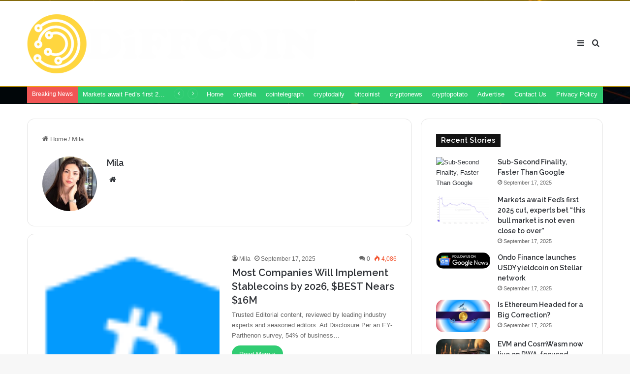

--- FILE ---
content_type: text/html; charset=UTF-8
request_url: https://diffcoin.com/author/admin/page/2/
body_size: 20804
content:
<!DOCTYPE html>
<html lang="en-US" class="" data-skin="light" prefix="og: https://ogp.me/ns#">
<head>
	<meta charset="UTF-8" />
	<link rel="profile" href="https://gmpg.org/xfn/11" />
	
<!-- Search Engine Optimization by Rank Math PRO - https://rankmath.com/ -->
<title>Mila - Diffcoin - Page 2 of 7250</title>
<meta name="robots" content="follow, noindex"/>
<meta property="og:locale" content="en_US" />
<meta property="og:type" content="profile" />
<meta property="og:title" content="Mila - Diffcoin - Page 2 of 7250" />
<meta property="og:url" content="https://diffcoin.com/author/admin/page/2/" />
<meta property="og:site_name" content="Diffcoin" />
<meta name="twitter:card" content="summary_large_image" />
<meta name="twitter:title" content="Mila - Diffcoin - Page 2 of 7250" />
<meta name="twitter:label1" content="Name" />
<meta name="twitter:data1" content="Mila" />
<meta name="twitter:label2" content="Posts" />
<meta name="twitter:data2" content="72499" />
<script type="application/ld+json" class="rank-math-schema-pro">{"@context":"https://schema.org","@graph":[{"@type":"Person","@id":"https://diffcoin.com/#person","name":"Diffcoin"},{"@type":"WebSite","@id":"https://diffcoin.com/#website","url":"https://diffcoin.com","name":"Diffcoin","publisher":{"@id":"https://diffcoin.com/#person"},"inLanguage":"en-US"},{"@type":"ProfilePage","@id":"https://diffcoin.com/author/admin/page/2/#webpage","url":"https://diffcoin.com/author/admin/page/2/","name":"Mila - Diffcoin - Page 2 of 7250","isPartOf":{"@id":"https://diffcoin.com/#website"},"inLanguage":"en-US"},{"@type":"Person","@id":"https://diffcoin.com/author/admin/","name":"Mila","url":"https://diffcoin.com/author/admin/","image":{"@type":"ImageObject","@id":"https://secure.gravatar.com/avatar/63e0ecf5ee571c9bd778dc552d181fde410201b5b8c388a7bc8cfdb18d22b013?s=96&amp;d=mm&amp;r=g","url":"https://secure.gravatar.com/avatar/63e0ecf5ee571c9bd778dc552d181fde410201b5b8c388a7bc8cfdb18d22b013?s=96&amp;d=mm&amp;r=g","caption":"Mila","inLanguage":"en-US"},"sameAs":["https://diffcoin.com"],"mainEntityOfPage":{"@id":"https://diffcoin.com/author/admin/page/2/#webpage"}}]}</script>
<!-- /Rank Math WordPress SEO plugin -->

<link rel='dns-prefetch' href='//cdn.jsdelivr.net' />
<link rel="alternate" type="application/rss+xml" title="Diffcoin &raquo; Feed" href="https://diffcoin.com/feed/" />
<link rel="alternate" type="application/rss+xml" title="Diffcoin &raquo; Comments Feed" href="https://diffcoin.com/comments/feed/" />
<link rel="alternate" type="application/rss+xml" title="Diffcoin &raquo; Posts by Mila Feed" href="https://diffcoin.com/author/admin/feed/" />

		<style type="text/css">
			:root{
			
					--main-nav-background: #FFFFFF;
					--main-nav-secondry-background: rgba(0,0,0,0.03);
					--main-nav-primary-color: #0088ff;
					--main-nav-contrast-primary-color: #FFFFFF;
					--main-nav-text-color: #2c2f34;
					--main-nav-secondry-text-color: rgba(0,0,0,0.5);
					--main-nav-main-border-color: rgba(0,0,0,0.1);
					--main-nav-secondry-border-color: rgba(0,0,0,0.08);
				
			}
		</style>
	<meta name="viewport" content="width=device-width, initial-scale=1.0" /><style id='wp-img-auto-sizes-contain-inline-css' type='text/css'>
img:is([sizes=auto i],[sizes^="auto," i]){contain-intrinsic-size:3000px 1500px}
/*# sourceURL=wp-img-auto-sizes-contain-inline-css */
</style>
<style id='wp-emoji-styles-inline-css' type='text/css'>

	img.wp-smiley, img.emoji {
		display: inline !important;
		border: none !important;
		box-shadow: none !important;
		height: 1em !important;
		width: 1em !important;
		margin: 0 0.07em !important;
		vertical-align: -0.1em !important;
		background: none !important;
		padding: 0 !important;
	}
/*# sourceURL=wp-emoji-styles-inline-css */
</style>
<link rel='stylesheet' id='tie-css-base-css' href='https://diffcoin.com/wp-content/themes/jannah/assets/css/base.min.css?ver=6.0.1' type='text/css' media='all' />
<link rel='stylesheet' id='tie-css-styles-css' href='https://diffcoin.com/wp-content/themes/jannah/assets/css/style.min.css?ver=6.0.1' type='text/css' media='all' />
<link rel='stylesheet' id='tie-css-widgets-css' href='https://diffcoin.com/wp-content/themes/jannah/assets/css/widgets.min.css?ver=6.0.1' type='text/css' media='all' />
<link rel='stylesheet' id='tie-css-helpers-css' href='https://diffcoin.com/wp-content/themes/jannah/assets/css/helpers.min.css?ver=6.0.1' type='text/css' media='all' />
<link rel='stylesheet' id='tie-fontawesome5-css' href='https://diffcoin.com/wp-content/themes/jannah/assets/css/fontawesome.css?ver=6.0.1' type='text/css' media='all' />
<link rel='stylesheet' id='tie-css-ilightbox-css' href='https://diffcoin.com/wp-content/themes/jannah/assets/ilightbox/dark-skin/skin.css?ver=6.0.1' type='text/css' media='all' />
<style id='tie-css-ilightbox-inline-css' type='text/css'>
.wf-active .logo-text,.wf-active h1,.wf-active h2,.wf-active h3,.wf-active h4,.wf-active h5,.wf-active h6,.wf-active .the-subtitle{font-family: 'Raleway';}#main-nav .main-menu > ul > li > a{text-transform: uppercase;}:root:root{--brand-color: #2ecc71;--dark-brand-color: #009a3f;--bright-color: #FFFFFF;--base-color: #2c2f34;}#reading-position-indicator{box-shadow: 0 0 10px rgba( 46,204,113,0.7);}:root:root{--brand-color: #2ecc71;--dark-brand-color: #009a3f;--bright-color: #FFFFFF;--base-color: #2c2f34;}#reading-position-indicator{box-shadow: 0 0 10px rgba( 46,204,113,0.7);}#top-nav,#top-nav .sub-menu,#top-nav .comp-sub-menu,#top-nav .ticker-content,#top-nav .ticker-swipe,.top-nav-boxed #top-nav .topbar-wrapper,.search-in-top-nav.autocomplete-suggestions,#top-nav .guest-btn:not(:hover){background-color : #2ecc71;}#top-nav *,.search-in-top-nav.autocomplete-suggestions{border-color: rgba( 255,255,255,0.08);}#top-nav .icon-basecloud-bg:after{color: #2ecc71;}#top-nav a:not(:hover),#top-nav input,#top-nav #search-submit,#top-nav .fa-spinner,#top-nav .dropdown-social-icons li a span,#top-nav .components > li .social-link:not(:hover) span,.search-in-top-nav.autocomplete-suggestions a{color: #ffffff;}#top-nav .menu-item-has-children > a:before{border-top-color: #ffffff;}#top-nav li .menu-item-has-children > a:before{border-top-color: transparent;border-left-color: #ffffff;}.rtl #top-nav .menu li .menu-item-has-children > a:before{border-left-color: transparent;border-right-color: #ffffff;}#top-nav input::-moz-placeholder{color: #ffffff;}#top-nav input:-moz-placeholder{color: #ffffff;}#top-nav input:-ms-input-placeholder{color: #ffffff;}#top-nav input::-webkit-input-placeholder{color: #ffffff;}#top-nav .comp-sub-menu .button:hover,#top-nav .checkout-button,.search-in-top-nav.autocomplete-suggestions .button{background-color: #efefef;}#top-nav a:hover,#top-nav .menu li:hover > a,#top-nav .menu > .tie-current-menu > a,#top-nav .components > li:hover > a,#top-nav .components #search-submit:hover,.search-in-top-nav.autocomplete-suggestions .post-title a:hover{color: #efefef;}#top-nav .comp-sub-menu .button:hover{border-color: #efefef;}#top-nav .tie-current-menu > a:before,#top-nav .menu .menu-item-has-children:hover > a:before{border-top-color: #efefef;}#top-nav .menu li .menu-item-has-children:hover > a:before{border-top-color: transparent;border-left-color: #efefef;}.rtl #top-nav .menu li .menu-item-has-children:hover > a:before{border-left-color: transparent;border-right-color: #efefef;}#top-nav .comp-sub-menu .button:hover,#top-nav .comp-sub-menu .checkout-button,.search-in-top-nav.autocomplete-suggestions .button{color: #000000;}#top-nav .comp-sub-menu .checkout-button:hover,.search-in-top-nav.autocomplete-suggestions .button:hover{background-color: #d1d1d1;}#top-nav,#top-nav .comp-sub-menu,#top-nav .tie-weather-widget{color: #ffffff;}.search-in-top-nav.autocomplete-suggestions .post-meta,.search-in-top-nav.autocomplete-suggestions .post-meta a:not(:hover){color: rgba( 255,255,255,0.7 );}#top-nav .weather-icon .icon-cloud,#top-nav .weather-icon .icon-basecloud-bg,#top-nav .weather-icon .icon-cloud-behind{color: #ffffff !important;}#theme-header:not(.main-nav-boxed) #main-nav,.main-nav-boxed .main-menu-wrapper{border-top-color:#f4bb00 !important;border-top-width:1px !important;border-bottom-color:#f4bb00 !important;border-right: 0 none;border-left : 0 none;}.main-nav-boxed #main-nav.fixed-nav{box-shadow: none;}#tie-wrapper #theme-header{background-color: #111111;background-image: url(https://diffcoin.com/wp-content/uploads/2023/01/header.jpg);}#logo.text-logo a,#logo.text-logo a:hover{color: #FFFFFF;}@media (max-width: 991px){#tie-wrapper #theme-header .logo-container.fixed-nav{background-color: rgba(17,17,17,0.95);}}@media (max-width: 991px){#tie-wrapper #theme-header .logo-container{background-color: #111111;background-image: url(https://diffcoin.com/wp-content/uploads/2023/01/header.jpg);}}.tie-cat-2,.tie-cat-item-2 > span{background-color:#e67e22 !important;color:#FFFFFF !important;}.tie-cat-2:after{border-top-color:#e67e22 !important;}.tie-cat-2:hover{background-color:#c86004 !important;}.tie-cat-2:hover:after{border-top-color:#c86004 !important;}.tie-cat-12,.tie-cat-item-12 > span{background-color:#2ecc71 !important;color:#FFFFFF !important;}.tie-cat-12:after{border-top-color:#2ecc71 !important;}.tie-cat-12:hover{background-color:#10ae53 !important;}.tie-cat-12:hover:after{border-top-color:#10ae53 !important;}.tie-cat-15,.tie-cat-item-15 > span{background-color:#9b59b6 !important;color:#FFFFFF !important;}.tie-cat-15:after{border-top-color:#9b59b6 !important;}.tie-cat-15:hover{background-color:#7d3b98 !important;}.tie-cat-15:hover:after{border-top-color:#7d3b98 !important;}.tie-cat-17,.tie-cat-item-17 > span{background-color:#34495e !important;color:#FFFFFF !important;}.tie-cat-17:after{border-top-color:#34495e !important;}.tie-cat-17:hover{background-color:#162b40 !important;}.tie-cat-17:hover:after{border-top-color:#162b40 !important;}.tie-cat-18,.tie-cat-item-18 > span{background-color:#795548 !important;color:#FFFFFF !important;}.tie-cat-18:after{border-top-color:#795548 !important;}.tie-cat-18:hover{background-color:#5b372a !important;}.tie-cat-18:hover:after{border-top-color:#5b372a !important;}.tie-cat-20,.tie-cat-item-20 > span{background-color:#4CAF50 !important;color:#FFFFFF !important;}.tie-cat-20:after{border-top-color:#4CAF50 !important;}.tie-cat-20:hover{background-color:#2e9132 !important;}.tie-cat-20:hover:after{border-top-color:#2e9132 !important;}@media (max-width: 991px){.side-aside #mobile-menu .menu > li{border-color: rgba(255,255,255,0.05);}}@media (max-width: 991px){.side-aside.dark-skin{background-color: #000000;}}.mobile-header-components li.custom-menu-link > a,#mobile-menu-icon .menu-text{color: #ffffff!important;}#mobile-menu-icon .nav-icon,#mobile-menu-icon .nav-icon:before,#mobile-menu-icon .nav-icon:after{background-color: #ffffff!important;}body a.go-to-top-button,body .more-link,body .button,body [type='submit'],body .generic-button a,body .generic-button button,body textarea,body input:not([type='checkbox']):not([type='radio']),body .mag-box .breaking,body .social-icons-widget .social-icons-item .social-link,body .widget_product_tag_cloud a,body .widget_tag_cloud a,body .post-tags a,body .widget_layered_nav_filters a,body .post-bottom-meta-title,body .post-bottom-meta a,body .post-cat,body .more-link,body .show-more-button,body #instagram-link.is-expanded .follow-button,body .cat-counter a + span,body .mag-box-options .slider-arrow-nav a,body .main-menu .cats-horizontal li a,body #instagram-link.is-compact,body .pages-numbers a,body .pages-nav-item,body .bp-pagination-links .page-numbers,body .fullwidth-area .widget_tag_cloud .tagcloud a,body .header-layout-1 #main-nav .components #search-input,body ul.breaking-news-nav li.jnt-prev,body ul.breaking-news-nav li.jnt-next,body #tie-popup-search-mobile table.gsc-search-box{border-radius: 35px;}body .mag-box ul.breaking-news-nav li{border: 0 !important;}body #instagram-link.is-compact{padding-right: 40px;padding-left: 40px;}body .post-bottom-meta-title,body .post-bottom-meta a,body .more-link{padding-right: 15px;padding-left: 15px;}body #masonry-grid .container-wrapper .post-thumb img{border-radius: 0px;}body .video-thumbnail,body .review-item,body .review-summary,body .user-rate-wrap,body textarea,body input,body select{border-radius: 5px;}body .post-content-slideshow,body #tie-read-next,body .prev-next-post-nav .post-thumb,body .post-thumb img,body .container-wrapper,body .tie-popup-container .container-wrapper,body .widget,body .grid-slider-wrapper .grid-item,body .slider-vertical-navigation .slide,body .boxed-slider:not(.grid-slider-wrapper) .slide,body .buddypress-wrap .activity-list .load-more a,body .buddypress-wrap .activity-list .load-newest a,body .woocommerce .products .product .product-img img,body .woocommerce .products .product .product-img,body .woocommerce .woocommerce-tabs,body .woocommerce div.product .related.products,body .woocommerce div.product .up-sells.products,body .woocommerce .cart_totals,.woocommerce .cross-sells,body .big-thumb-left-box-inner,body .miscellaneous-box .posts-items li:first-child,body .single-big-img,body .masonry-with-spaces .container-wrapper .slide,body .news-gallery-items li .post-thumb,body .scroll-2-box .slide,.magazine1.archive:not(.bbpress) .entry-header-outer,.magazine1.search .entry-header-outer,.magazine1.archive:not(.bbpress) .mag-box .container-wrapper,.magazine1.search .mag-box .container-wrapper,body.magazine1 .entry-header-outer + .mag-box,body .digital-rating-static,body .entry q,body .entry blockquote,body #instagram-link.is-expanded,body.single-post .featured-area,body.post-layout-8 #content,body .footer-boxed-widget-area,body .tie-video-main-slider,body .post-thumb-overlay,body .widget_media_image img,body .stream-item-mag img,body .media-page-layout .post-element{border-radius: 15px;}@media (max-width: 767px) {.tie-video-main-slider iframe{border-top-right-radius: 15px;border-top-left-radius: 15px;}}.magazine1.archive:not(.bbpress) .mag-box .container-wrapper,.magazine1.search .mag-box .container-wrapper{margin-top: 15px;border-top-width: 1px;}body .section-wrapper:not(.container-full) .wide-slider-wrapper .slider-main-container,body .section-wrapper:not(.container-full) .wide-slider-three-slids-wrapper{border-radius: 15px;overflow: hidden;}body .wide-slider-nav-wrapper,body .share-buttons-bottom,body .first-post-gradient li:first-child .post-thumb:after,body .scroll-2-box .post-thumb:after{border-bottom-left-radius: 15px;border-bottom-right-radius: 15px;}body .main-menu .menu-sub-content,body .comp-sub-menu{border-bottom-left-radius: 10px;border-bottom-right-radius: 10px;}body.single-post .featured-area{overflow: hidden;}body #check-also-box.check-also-left{border-top-right-radius: 15px;border-bottom-right-radius: 15px;}body #check-also-box.check-also-right{border-top-left-radius: 15px;border-bottom-left-radius: 15px;}body .mag-box .breaking-news-nav li:last-child{border-top-right-radius: 35px;border-bottom-right-radius: 35px;}body .mag-box .breaking-title:before{border-top-left-radius: 35px;border-bottom-left-radius: 35px;}body .tabs li:last-child a,body .full-overlay-title li:not(.no-post-thumb) .block-title-overlay{border-top-right-radius: 15px;}body .center-overlay-title li:not(.no-post-thumb) .block-title-overlay,body .tabs li:first-child a{border-top-left-radius: 15px;}
/*# sourceURL=tie-css-ilightbox-inline-css */
</style>
<link rel='stylesheet' id='jetpack_css-css' href='https://diffcoin.com/wp-content/plugins/jetpack/css/jetpack.css?ver=11.8.6' type='text/css' media='all' />
<script type="text/javascript" src="https://cdn.jsdelivr.net/npm/chart.js@2.9.3/dist/Chart.min.js?ver=6.9" id="chartjs-js"></script>
<script type="text/javascript" src="https://diffcoin.com/wp-includes/js/jquery/jquery.min.js?ver=3.7.1" id="jquery-core-js"></script>
<script type="text/javascript" src="https://diffcoin.com/wp-includes/js/jquery/jquery-migrate.min.js?ver=3.4.1" id="jquery-migrate-js"></script>
<link rel="https://api.w.org/" href="https://diffcoin.com/wp-json/" /><link rel="alternate" title="JSON" type="application/json" href="https://diffcoin.com/wp-json/wp/v2/users/1" /><link rel="EditURI" type="application/rsd+xml" title="RSD" href="https://diffcoin.com/xmlrpc.php?rsd" />
<meta name="generator" content="WordPress 6.9" />
<link rel="preconnect" href="https://cdnjs.cloudflare.com"><!-- FIFU: social tags for featured image (begin) -->
<meta property="og:image" content="https://bitcoinist.com/wp-content/uploads/2025/02/safe.png" />
<!-- FIFU: social tags for featured image (end) --><meta property="og:title" content='Most Companies Will Implement Stablecoins by 2026, $BEST Nears $16M' />
<meta property="og:description" content='' />

<meta name="twitter:card" content='summary_large_image' />
<meta name="twitter:title" content='Most Companies Will Implement Stablecoins by 2026, $BEST Nears $16M' />
<meta name="twitter:description" content='' /><meta name="twitter:image" content="https://bitcoinist.com/wp-content/uploads/2025/02/safe.png" /><meta http-equiv="X-UA-Compatible" content="IE=edge">
<meta name="theme-color" content="#111111" /><link rel="icon" href="https://diffcoin.com/wp-content/uploads/2023/01/cropped-android-chrome-512x512-1-32x32.png" sizes="32x32" />
<link rel="icon" href="https://diffcoin.com/wp-content/uploads/2023/01/cropped-android-chrome-512x512-1-192x192.png" sizes="192x192" />
<link rel="apple-touch-icon" href="https://diffcoin.com/wp-content/uploads/2023/01/cropped-android-chrome-512x512-1-180x180.png" />
<meta name="msapplication-TileImage" content="https://diffcoin.com/wp-content/uploads/2023/01/cropped-android-chrome-512x512-1-270x270.png" />
	
	<script async src="https://pagead2.googlesyndication.com/pagead/js/adsbygoogle.js?client=ca-pub-3962882905392872"
     crossorigin="anonymous"></script>
	
</head>

<body id="tie-body" class="archive paged author author-admin author-1 paged-2 author-paged-2 wp-theme-jannah wrapper-has-shadow block-head-4 magazine3 magazine1 is-thumb-overlay-disabled is-desktop is-header-layout-1 sidebar-right has-sidebar hide_share_post_top hide_share_post_bottom">



<div class="background-overlay">

	<div id="tie-container" class="site tie-container">

		
		<div id="tie-wrapper">

			
<header id="theme-header" class="theme-header header-layout-1 main-nav-light main-nav-default-light main-nav-below no-stream-item top-nav-active top-nav-dark top-nav-default-dark top-nav-boxed top-nav-below top-nav-below-main-nav has-normal-width-logo has-custom-sticky-logo mobile-header-default">
	
<div class="main-nav-wrapper">
	<nav id="main-nav" data-skin="search-in-main-nav" class="main-nav header-nav live-search-parent" style="line-height:173px" aria-label="Primary Navigation">
		<div class="container">

			<div class="main-menu-wrapper">

				<div id="mobile-header-components-area_1" class="mobile-header-components"><ul class="components"><li class="mobile-component_menu custom-menu-link"><a href="#" id="mobile-menu-icon" class=""><span class="tie-mobile-menu-icon nav-icon is-layout-1"></span><span class="screen-reader-text">Menu</span></a></li></ul></div>
						<div class="header-layout-1-logo" style="width:593px">
							
		<div id="logo" class="image-logo" style="margin-top: 25px; margin-bottom: 25px;">

			
			<a title="Diffcoin" href="https://diffcoin.com/">
				
				<picture class="tie-logo-default tie-logo-picture">
					
					<source class="tie-logo-source-default tie-logo-source" srcset="https://diffcoin.com/wp-content/uploads/2023/01/logo-end.png">
					<img class="tie-logo-img-default tie-logo-img" src="https://diffcoin.com/wp-content/uploads/2023/01/logo-end.png" alt="Diffcoin" width="593" height="123" style="max-height:123px; width: auto;" />
				</picture>
						</a>

			
		</div><!-- #logo /-->

								</div>

						<div id="mobile-header-components-area_2" class="mobile-header-components"><ul class="components"><li class="mobile-component_search custom-menu-link">
				<a href="#" class="tie-search-trigger-mobile">
					<span class="tie-icon-search tie-search-icon" aria-hidden="true"></span>
					<span class="screen-reader-text">Search for</span>
				</a>
			</li></ul></div>
				<div id="menu-components-wrap">

					
		<div id="sticky-logo" class="image-logo">

			
			<a title="Diffcoin" href="https://diffcoin.com/">
				
				<picture class="tie-logo-default tie-logo-picture">
					<source class="tie-logo-source-default tie-logo-source" srcset="https://diffcoin.com/wp-content/uploads/2023/01/logo-end.png">
					<img class="tie-logo-img-default tie-logo-img" src="https://diffcoin.com/wp-content/uploads/2023/01/logo-end.png" alt="Diffcoin"  />
				</picture>
						</a>

			
		</div><!-- #Sticky-logo /-->

		<div class="flex-placeholder"></div>
		


					<div class="main-menu main-menu-wrap tie-alignleft">
											</div><!-- .main-menu.tie-alignleft /-->

					<ul class="components">			<li class="search-compact-icon menu-item custom-menu-link">
				<a href="#" class="tie-search-trigger">
					<span class="tie-icon-search tie-search-icon" aria-hidden="true"></span>
					<span class="screen-reader-text">Search for</span>
				</a>
			</li>
				<li class="side-aside-nav-icon menu-item custom-menu-link">
		<a href="#">
			<span class="tie-icon-navicon" aria-hidden="true"></span>
			<span class="screen-reader-text">Sidebar</span>
		</a>
	</li>
	</ul><!-- Components -->
				</div><!-- #menu-components-wrap /-->
			</div><!-- .main-menu-wrapper /-->
		</div><!-- .container /-->

			</nav><!-- #main-nav /-->
</div><!-- .main-nav-wrapper /-->


<nav id="top-nav"  class="has-breaking-menu top-nav header-nav has-breaking-news" aria-label="Secondary Navigation">
	<div class="container">
		<div class="topbar-wrapper">

			
			<div class="tie-alignleft">
				
<div class="breaking controls-is-active">

	<span class="breaking-title">
		<span class="tie-icon-bolt breaking-icon" aria-hidden="true"></span>
		<span class="breaking-title-text">Breaking News</span>
	</span>

	<ul id="breaking-news-in-header" class="breaking-news" data-type="reveal" data-arrows="true">

		
							<li class="news-item">
								<a href="https://diffcoin.com/sub-second-finality-faster-than-google/">Sub-Second Finality, Faster Than Google</a>
							</li>

							
							<li class="news-item">
								<a href="https://diffcoin.com/markets-await-feds-first-2025-cut-experts-bet-this-bull-market-is-not-even-close-to-over/">Markets await Fed’s first 2025 cut, experts bet “this bull market is not even close to over”</a>
							</li>

							
							<li class="news-item">
								<a href="https://diffcoin.com/ondo-finance-launches-usdy-yieldcoin-on-stellar-network/">Ondo Finance launches USDY yieldcoin on Stellar network</a>
							</li>

							
							<li class="news-item">
								<a href="https://diffcoin.com/is-ethereum-headed-for-a-big-correction/">Is Ethereum Headed for a Big Correction?</a>
							</li>

							
							<li class="news-item">
								<a href="https://diffcoin.com/evm-and-cosmwasm-now-live-on-rwa-focused-blockchain/">EVM and CosmWasm now live on RWA-focused blockchain</a>
							</li>

							
							<li class="news-item">
								<a href="https://diffcoin.com/rex-shares-solana-staking-etf-sees-10m-inflows-aum-tops-289m-for-first-time/">REX Shares&#8217; Solana staking ETF sees $10M inflows, AUM tops $289M for first time</a>
							</li>

							
							<li class="news-item">
								<a href="https://diffcoin.com/bitcoin-whale-supply-falls-to-3-52m-btc-details/">Bitcoin Whale Supply Falls To 3.52M BTC – Details</a>
							</li>

							
							<li class="news-item">
								<a href="https://diffcoin.com/is-1000-the-next-inevitable-target-after-ath/">Is $1,000 the Next Inevitable Target After ATH?</a>
							</li>

							
							<li class="news-item">
								<a href="https://diffcoin.com/xrp-price-on-the-verge-heres-how-etf-approval-in-october-will-impact-ripple/">XRP price on the verge? Here’s how ETF approval in October will impact Ripple</a>
							</li>

							
							<li class="news-item">
								<a href="https://diffcoin.com/kalshi-launches-kalshieco-hub-with-solana-and-base-to-drive-prediction-markets/">Kalshi launches KalshiEco hub with Solana and Base to drive prediction markets</a>
							</li>

							
	</ul>
</div><!-- #breaking /-->
			</div><!-- .tie-alignleft /-->

			<div class="tie-alignright">
				<div class="top-menu header-menu"><ul id="menu-tielabs-secondry-menu" class="menu"><li id="menu-item-1012" class="menu-item menu-item-type-custom menu-item-object-custom menu-item-home menu-item-1012"><a href="https://diffcoin.com/">Home</a></li>
<li id="menu-item-4599" class="menu-item menu-item-type-taxonomy menu-item-object-category menu-item-4599"><a href="https://diffcoin.com/category/cryptela/">cryptela</a></li>
<li id="menu-item-4600" class="menu-item menu-item-type-taxonomy menu-item-object-category menu-item-4600"><a href="https://diffcoin.com/category/cointelegraph/">cointelegraph</a></li>
<li id="menu-item-4601" class="menu-item menu-item-type-taxonomy menu-item-object-category menu-item-4601"><a href="https://diffcoin.com/category/cryptodaily/">cryptodaily</a></li>
<li id="menu-item-4602" class="menu-item menu-item-type-taxonomy menu-item-object-category menu-item-4602"><a href="https://diffcoin.com/category/bitcoinist/">bitcoinist</a></li>
<li id="menu-item-4603" class="menu-item menu-item-type-taxonomy menu-item-object-category menu-item-4603"><a href="https://diffcoin.com/category/cryptonews/">cryptonews</a></li>
<li id="menu-item-4604" class="menu-item menu-item-type-taxonomy menu-item-object-category menu-item-4604"><a href="https://diffcoin.com/category/cryptopotato/">cryptopotato</a></li>
<li id="menu-item-1053" class="menu-item menu-item-type-post_type menu-item-object-page menu-item-1053"><a href="https://diffcoin.com/advertise/">Advertise</a></li>
<li id="menu-item-1050" class="menu-item menu-item-type-post_type menu-item-object-page menu-item-1050"><a href="https://diffcoin.com/contact-us/">Contact Us</a></li>
<li id="menu-item-1047" class="menu-item menu-item-type-post_type menu-item-object-page menu-item-privacy-policy menu-item-1047"><a rel="privacy-policy" href="https://diffcoin.com/privacy-policy/">Privacy Policy</a></li>
</ul></div>			</div><!-- .tie-alignright /-->

		</div><!-- .topbar-wrapper /-->
	</div><!-- .container /-->
</nav><!-- #top-nav /-->
</header>

<div id="content" class="site-content container"><div id="main-content-row" class="tie-row main-content-row">
	<div class="main-content tie-col-md-8 tie-col-xs-12" role="main">

		
			<header class="entry-header-outer container-wrapper">
				<nav id="breadcrumb"><a href="https://diffcoin.com/"><span class="tie-icon-home" aria-hidden="true"></span> Home</a><em class="delimiter">/</em><span class="current">Mila</span></nav><script type="application/ld+json">{"@context":"http:\/\/schema.org","@type":"BreadcrumbList","@id":"#Breadcrumb","itemListElement":[{"@type":"ListItem","position":1,"item":{"name":"Home","@id":"https:\/\/diffcoin.com\/"}}]}</script>
		<div class="about-author container-wrapper about-author-1">

								<div class="author-avatar">
						<a href="https://diffcoin.com/author/admin/">
							<img alt='Photo of Mila' src='https://secure.gravatar.com/avatar/63e0ecf5ee571c9bd778dc552d181fde410201b5b8c388a7bc8cfdb18d22b013?s=180&#038;d=mm&#038;r=g' srcset='https://secure.gravatar.com/avatar/63e0ecf5ee571c9bd778dc552d181fde410201b5b8c388a7bc8cfdb18d22b013?s=360&#038;d=mm&#038;r=g 2x' class='avatar avatar-180 photo' height='180' width='180' decoding='async'/>						</a>
					</div><!-- .author-avatar /-->
					
			<div class="author-info">
				<h3 class="author-name"><a href="https://diffcoin.com/author/admin/">Mila</a></h3>

				<div class="author-bio">
									</div><!-- .author-bio /-->

				<ul class="social-icons">
								<li class="social-icons-item">
									<a href="https://diffcoin.com" rel="external noopener nofollow" target="_blank" class="social-link url-social-icon">
										<span class="tie-icon-home" aria-hidden="true"></span>
										<span class="screen-reader-text">Website</span>
									</a>
								</li>
							</ul>			</div><!-- .author-info /-->
			<div class="clearfix"></div>
		</div><!-- .about-author /-->
					</header><!-- .entry-header-outer /-->

			
		<div class="mag-box wide-post-box">
			<div class="container-wrapper">
				<div class="mag-box-container clearfix">
					<ul id="posts-container" data-layout="default" data-settings="{'uncropped_image':'jannah-image-post','category_meta':true,'post_meta':true,'excerpt':'true','excerpt_length':'20','read_more':'true','read_more_text':false,'media_overlay':true,'title_length':0,'is_full':false,'is_category':false}" class="posts-items">
<li class="post-item  post-148129 post type-post status-publish format-standard has-post-thumbnail category-bitcoinist">

	
			<a aria-label="Most Companies Will Implement Stablecoins by 2026, $BEST Nears $16M" href="https://diffcoin.com/most-companies-will-implement-stablecoins-by-2026-best-nears-16m/" class="post-thumb"><span class="post-cat-wrap"><span class="post-cat tie-cat-29">bitcoinist</span></span><img post-id="148129" fifu-featured="1" width="390" height="220" src="https://bitcoinist.com/wp-content/uploads/2025/02/safe.png" class="attachment-jannah-image-large size-jannah-image-large wp-post-image" alt="Most Companies Will Implement Stablecoins by 2026, $BEST Nears $16M" decoding="async" fetchpriority="high" title="Most Companies Will Implement Stablecoins by 2026, $BEST Nears $16M 1"></a>
	<div class="post-details">

		<div class="post-meta clearfix"><span class="author-meta single-author no-avatars"><span class="meta-item meta-author-wrapper meta-author-1"><span class="meta-author"><a href="https://diffcoin.com/author/admin/" class="author-name tie-icon" title="Mila">Mila</a></span></span></span><span class="date meta-item tie-icon">September 17, 2025</span><div class="tie-alignright"><span class="meta-comment tie-icon meta-item fa-before">0</span><span class="meta-views meta-item hot"><span class="tie-icon-fire" aria-hidden="true"></span> 4,086 </span></div></div><!-- .post-meta -->
		<h2 class="post-title"><a href="https://diffcoin.com/most-companies-will-implement-stablecoins-by-2026-best-nears-16m/">Most Companies Will Implement Stablecoins by 2026, $BEST Nears $16M</a></h2>

						<p class="post-excerpt">Trusted Editorial content, reviewed by leading industry experts and seasoned editors. Ad Disclosure Per an EY-Parthenon survey, 54% of business&hellip;</p>
				<a class="more-link button" href="https://diffcoin.com/most-companies-will-implement-stablecoins-by-2026-best-nears-16m/">Read More &raquo;</a>	</div>
</li>

<li class="post-item  post-148127 post type-post status-publish format-standard has-post-thumbnail category-cryptopotato">

	
			<a aria-label="XRP Forms Strong Base for a New All-Time High" href="https://diffcoin.com/xrp-forms-strong-base-for-a-new-all-time-high/" class="post-thumb"><span class="post-cat-wrap"><span class="post-cat tie-cat-31">cryptopotato</span></span><img post-id="148127" fifu-featured="1" width="390" height="220" src="https://cryptopotato.com/wp-content/uploads/2025/09/XRPUSDT-1-scaled.jpg" class="attachment-jannah-image-large size-jannah-image-large wp-post-image" alt="XRP Forms Strong Base for a New All-Time High" decoding="async" title="XRP Forms Strong Base for a New All-Time High 4"></a>
	<div class="post-details">

		<div class="post-meta clearfix"><span class="author-meta single-author no-avatars"><span class="meta-item meta-author-wrapper meta-author-1"><span class="meta-author"><a href="https://diffcoin.com/author/admin/" class="author-name tie-icon" title="Mila">Mila</a></span></span></span><span class="date meta-item tie-icon">September 17, 2025</span><div class="tie-alignright"><span class="meta-comment tie-icon meta-item fa-before">0</span><span class="meta-views meta-item hot"><span class="tie-icon-fire" aria-hidden="true"></span> 4,159 </span></div></div><!-- .post-meta -->
		<h2 class="post-title"><a href="https://diffcoin.com/xrp-forms-strong-base-for-a-new-all-time-high/">XRP Forms Strong Base for a New All-Time High</a></h2>

						<p class="post-excerpt">XRP has been relatively quiet compared to other major alts, but the recent technical developments suggest a potential shift in&hellip;</p>
				<a class="more-link button" href="https://diffcoin.com/xrp-forms-strong-base-for-a-new-all-time-high/">Read More &raquo;</a>	</div>
</li>

<li class="post-item  post-148125 post type-post status-publish format-standard has-post-thumbnail category-cryptonews">

	
			<a aria-label="FCA crypto proposal seeks full UK oversight for firms by 2026" href="https://diffcoin.com/fca-crypto-proposal-seeks-full-uk-oversight-for-firms-by-2026/" class="post-thumb"><span class="post-cat-wrap"><span class="post-cat tie-cat-36">cryptonews</span></span><img post-id="148125" fifu-featured="1" width="390" height="220" src="https://crypto.news/app/uploads/2025/06/crypto-news-The-FCA-must-reassess-its-stance-on-digital-asset-ETPs-option03.webp" class="attachment-jannah-image-large size-jannah-image-large wp-post-image" alt="FCA crypto proposal seeks full UK oversight for firms by 2026" decoding="async" loading="lazy" title="FCA crypto proposal seeks full UK oversight for firms by 2026 7"></a>
	<div class="post-details">

		<div class="post-meta clearfix"><span class="author-meta single-author no-avatars"><span class="meta-item meta-author-wrapper meta-author-1"><span class="meta-author"><a href="https://diffcoin.com/author/admin/" class="author-name tie-icon" title="Mila">Mila</a></span></span></span><span class="date meta-item tie-icon">September 17, 2025</span><div class="tie-alignright"><span class="meta-comment tie-icon meta-item fa-before">0</span><span class="meta-views meta-item hot"><span class="tie-icon-fire" aria-hidden="true"></span> 4,064 </span></div></div><!-- .post-meta -->
		<h2 class="post-title"><a href="https://diffcoin.com/fca-crypto-proposal-seeks-full-uk-oversight-for-firms-by-2026/">FCA crypto proposal seeks full UK oversight for firms by 2026</a></h2>

						<p class="post-excerpt">FCA crypto proposals aim to bring digital asset firms under full UK oversight by 2026, spelling out provisions for governance,&hellip;</p>
				<a class="more-link button" href="https://diffcoin.com/fca-crypto-proposal-seeks-full-uk-oversight-for-firms-by-2026/">Read More &raquo;</a>	</div>
</li>

<li class="post-item  post-148123 post type-post status-publish format-standard has-post-thumbnail category-cryptobriefing">

	
			<a aria-label="CME to launch Solana and XRP futures options on October 13, 2025" href="https://diffcoin.com/cme-to-launch-solana-and-xrp-futures-options-on-october-13-2025/" class="post-thumb"><span class="post-cat-wrap"><span class="post-cat tie-cat-35">cryptobriefing</span></span><img post-id="148123" fifu-featured="1" width="390" height="220" src="https://static.cryptobriefing.com/wp-content/uploads/2024/04/05153217/follow-us-on-google-news.png" class="attachment-jannah-image-large size-jannah-image-large wp-post-image" alt="CME to launch Solana and XRP futures options on October 13, 2025" decoding="async" loading="lazy" title="CME to launch Solana and XRP futures options on October 13, 2025 9"></a>
	<div class="post-details">

		<div class="post-meta clearfix"><span class="author-meta single-author no-avatars"><span class="meta-item meta-author-wrapper meta-author-1"><span class="meta-author"><a href="https://diffcoin.com/author/admin/" class="author-name tie-icon" title="Mila">Mila</a></span></span></span><span class="date meta-item tie-icon">September 17, 2025</span><div class="tie-alignright"><span class="meta-comment tie-icon meta-item fa-before">0</span><span class="meta-views meta-item hot"><span class="tie-icon-fire" aria-hidden="true"></span> 3,911 </span></div></div><!-- .post-meta -->
		<h2 class="post-title"><a href="https://diffcoin.com/cme-to-launch-solana-and-xrp-futures-options-on-october-13-2025/">CME to launch Solana and XRP futures options on October 13, 2025</a></h2>

						<p class="post-excerpt">Key Takeaways CME Group will launch futures options for Solana (SOL) and XRP. The launch date is set for October&hellip;</p>
				<a class="more-link button" href="https://diffcoin.com/cme-to-launch-solana-and-xrp-futures-options-on-october-13-2025/">Read More &raquo;</a>	</div>
</li>

<li class="post-item  post-148121 post type-post status-publish format-standard has-post-thumbnail category-cointelegraph">

	
			<a aria-label="What Korea’s big bet means for global markets" href="https://diffcoin.com/what-koreas-big-bet-means-for-global-markets/" class="post-thumb"><span class="post-cat-wrap"><span class="post-cat tie-cat-28">cointelegraph</span></span><img post-id="148121" fifu-featured="1" width="390" height="220" src="https://s3.cointelegraph.com/storage/uploads/view/81b960b98d3a2d84e4179c47c95cda01.jpg" class="attachment-jannah-image-large size-jannah-image-large wp-post-image" alt="What Korea’s big bet means for global markets" decoding="async" loading="lazy" title="What Korea’s big bet means for global markets 12"></a>
	<div class="post-details">

		<div class="post-meta clearfix"><span class="author-meta single-author no-avatars"><span class="meta-item meta-author-wrapper meta-author-1"><span class="meta-author"><a href="https://diffcoin.com/author/admin/" class="author-name tie-icon" title="Mila">Mila</a></span></span></span><span class="date meta-item tie-icon">September 17, 2025</span><div class="tie-alignright"><span class="meta-comment tie-icon meta-item fa-before">0</span><span class="meta-views meta-item hot"><span class="tie-icon-fire" aria-hidden="true"></span> 4,085 </span></div></div><!-- .post-meta -->
		<h2 class="post-title"><a href="https://diffcoin.com/what-koreas-big-bet-means-for-global-markets/">What Korea’s big bet means for global markets</a></h2>

						<p class="post-excerpt">Massive pullout of Korean investors from Tesla For years, Korean retail investors have been behind Tesla, contributing significantly to the&hellip;</p>
				<a class="more-link button" href="https://diffcoin.com/what-koreas-big-bet-means-for-global-markets/">Read More &raquo;</a>	</div>
</li>

<li class="post-item  post-148119 post type-post status-publish format-standard has-post-thumbnail category-cryptopotato">

	
			<a aria-label="BTCC Exchange Maintains 143% Total Reserve Ratio in September 2025 Demonstrating Continued Financial Strength" href="https://diffcoin.com/btcc-exchange-maintains-143-total-reserve-ratio-in-september-2025-demonstrating-continued-financial-strength/" class="post-thumb"><span class="post-cat-wrap"><span class="post-cat tie-cat-31">cryptopotato</span></span><img post-id="148119" fifu-featured="1" width="390" height="220" src="https://cryptopotato.com/wp-content/uploads/2025/09/202509_Press_Release_Cover_Image_-_PoR_Sep_2025_EN_17580976117EeF8OjtM6.jpg" class="attachment-jannah-image-large size-jannah-image-large wp-post-image" alt="BTCC Exchange Maintains 143% Total Reserve Ratio in September 2025 Demonstrating Continued Financial Strength" decoding="async" loading="lazy" title="BTCC Exchange Maintains 143% Total Reserve Ratio in September 2025 Demonstrating Continued Financial Strength 13"></a>
	<div class="post-details">

		<div class="post-meta clearfix"><span class="author-meta single-author no-avatars"><span class="meta-item meta-author-wrapper meta-author-1"><span class="meta-author"><a href="https://diffcoin.com/author/admin/" class="author-name tie-icon" title="Mila">Mila</a></span></span></span><span class="date meta-item tie-icon">September 17, 2025</span><div class="tie-alignright"><span class="meta-comment tie-icon meta-item fa-before">0</span><span class="meta-views meta-item hot"><span class="tie-icon-fire" aria-hidden="true"></span> 4,262 </span></div></div><!-- .post-meta -->
		<h2 class="post-title"><a href="https://diffcoin.com/btcc-exchange-maintains-143-total-reserve-ratio-in-september-2025-demonstrating-continued-financial-strength/">BTCC Exchange Maintains 143% Total Reserve Ratio in September 2025 Demonstrating Continued Financial Strength</a></h2>

						<p class="post-excerpt">[PRESS RELEASE – VILNIUS, Lithuania, September 17th, 2025, Chainwire] BTCC, the world’s longest-serving cryptocurrency exchange, has announced its Proof of&hellip;</p>
				<a class="more-link button" href="https://diffcoin.com/btcc-exchange-maintains-143-total-reserve-ratio-in-september-2025-demonstrating-continued-financial-strength/">Read More &raquo;</a>	</div>
</li>

<li class="post-item  post-148117 post type-post status-publish format-standard has-post-thumbnail category-cryptonews">

	
			<a aria-label="Ethereum price approaches all-time high as Open Interest rises" href="https://diffcoin.com/ethereum-price-approaches-all-time-high-as-open-interest-rises/" class="post-thumb"><span class="post-cat-wrap"><span class="post-cat tie-cat-36">cryptonews</span></span><img post-id="148117" fifu-featured="1" width="390" height="220" src="https://media.crypto.news/2025/09/ETHUSDT_2025-09-17_22-43-03.png" class="attachment-jannah-image-large size-jannah-image-large wp-post-image" alt="Ethereum price approaches all-time high as Open Interest rises" decoding="async" loading="lazy" title="Ethereum price approaches all-time high as Open Interest rises 15"></a>
	<div class="post-details">

		<div class="post-meta clearfix"><span class="author-meta single-author no-avatars"><span class="meta-item meta-author-wrapper meta-author-1"><span class="meta-author"><a href="https://diffcoin.com/author/admin/" class="author-name tie-icon" title="Mila">Mila</a></span></span></span><span class="date meta-item tie-icon">September 17, 2025</span><div class="tie-alignright"><span class="meta-comment tie-icon meta-item fa-before">0</span><span class="meta-views meta-item hot"><span class="tie-icon-fire" aria-hidden="true"></span> 3,830 </span></div></div><!-- .post-meta -->
		<h2 class="post-title"><a href="https://diffcoin.com/ethereum-price-approaches-all-time-high-as-open-interest-rises/">Ethereum price approaches all-time high as Open Interest rises</a></h2>

						<p class="post-excerpt">Ethereum price is trading firmly above $3,900, a high time frame support zone positioned over the value area high of&hellip;</p>
				<a class="more-link button" href="https://diffcoin.com/ethereum-price-approaches-all-time-high-as-open-interest-rises/">Read More &raquo;</a>	</div>
</li>

<li class="post-item  post-148115 post type-post status-publish format-standard has-post-thumbnail category-cryptogiggle">

	
			<a aria-label="Will Powell’s Speech Sustain This Week’s Crypto Rally?" href="https://diffcoin.com/will-powells-speech-sustain-this-weeks-crypto-rally/" class="post-thumb"><span class="post-cat-wrap"><span class="post-cat tie-cat-34">cryptogiggle</span></span><img post-id="148115" fifu-featured="1" width="390" height="220" src="https://cryptogiggle.com/wp-content/uploads/2025/09/fed-rate-cut-watch-will-powells-speech-sustain-this-weeks-crypto-rally.png" class="attachment-jannah-image-large size-jannah-image-large wp-post-image" alt="Will Powell’s Speech Sustain This Week’s Crypto Rally?" decoding="async" loading="lazy" title="Will Powell’s Speech Sustain This Week’s Crypto Rally? 18"></a>
	<div class="post-details">

		<div class="post-meta clearfix"><span class="author-meta single-author no-avatars"><span class="meta-item meta-author-wrapper meta-author-1"><span class="meta-author"><a href="https://diffcoin.com/author/admin/" class="author-name tie-icon" title="Mila">Mila</a></span></span></span><span class="date meta-item tie-icon">September 17, 2025</span><div class="tie-alignright"><span class="meta-comment tie-icon meta-item fa-before">0</span><span class="meta-views meta-item hot"><span class="tie-icon-fire" aria-hidden="true"></span> 3,889 </span></div></div><!-- .post-meta -->
		<h2 class="post-title"><a href="https://diffcoin.com/will-powells-speech-sustain-this-weeks-crypto-rally/">Will Powell’s Speech Sustain This Week’s Crypto Rally?</a></h2>

						<p class="post-excerpt">FOMC Incoming: Will Powell Drop the Crypto Mic or Mute the Rally? It’s shaping up to be a blockbuster week&hellip;</p>
				<a class="more-link button" href="https://diffcoin.com/will-powells-speech-sustain-this-weeks-crypto-rally/">Read More &raquo;</a>	</div>
</li>

<li class="post-item  post-148113 post type-post status-publish format-standard has-post-thumbnail category-cointelegraph">

	
			<a aria-label="DAOs Must Replace Crypto Cult Leaders" href="https://diffcoin.com/daos-must-replace-crypto-cult-leaders/" class="post-thumb"><span class="post-cat-wrap"><span class="post-cat tie-cat-28">cointelegraph</span></span><img post-id="148113" fifu-featured="1" width="390" height="220" src="https://images.cointelegraph.com/images/528_aHR0cHM6Ly9zMy5jb2ludGVsZWdyYXBoLmNvbS91cGxvYWRzLzIwMjUtMDkvMDE5OTMzNGEtNTcwNC03OWY1LTk2OTMtY2E1OTQzM2QxNzgz.jpg" class="attachment-jannah-image-large size-jannah-image-large wp-post-image" alt="DAOs Must Replace Crypto Cult Leaders" decoding="async" loading="lazy" title="DAOs Must Replace Crypto Cult Leaders 20"></a>
	<div class="post-details">

		<div class="post-meta clearfix"><span class="author-meta single-author no-avatars"><span class="meta-item meta-author-wrapper meta-author-1"><span class="meta-author"><a href="https://diffcoin.com/author/admin/" class="author-name tie-icon" title="Mila">Mila</a></span></span></span><span class="date meta-item tie-icon">September 17, 2025</span><div class="tie-alignright"><span class="meta-comment tie-icon meta-item fa-before">0</span><span class="meta-views meta-item hot"><span class="tie-icon-fire" aria-hidden="true"></span> 4,103 </span></div></div><!-- .post-meta -->
		<h2 class="post-title"><a href="https://diffcoin.com/daos-must-replace-crypto-cult-leaders/">DAOs Must Replace Crypto Cult Leaders</a></h2>

						<p class="post-excerpt">Opinion by: Houston Morgan, head of growth and business development at ShapeShift Crypto was never supposed to turn out like&hellip;</p>
				<a class="more-link button" href="https://diffcoin.com/daos-must-replace-crypto-cult-leaders/">Read More &raquo;</a>	</div>
</li>

<li class="post-item  post-148111 post type-post status-publish format-standard has-post-thumbnail category-bitcoinist">

	
			<a aria-label="Best Crypto Presales to Buy as UK and US Start Crypto Cooperation" href="https://diffcoin.com/best-crypto-presales-to-buy-as-uk-and-us-start-crypto-cooperation/" class="post-thumb"><span class="post-cat-wrap"><span class="post-cat tie-cat-29">bitcoinist</span></span><img post-id="148129" fifu-featured="1" width="390" height="220" src="https://bitcoinist.com/wp-content/uploads/2025/02/safe.png" class="attachment-jannah-image-large size-jannah-image-large wp-post-image" alt="Best Crypto Presales to Buy as UK and US Start Crypto Cooperation" decoding="async" loading="lazy" title="Best Crypto Presales to Buy as UK and US Start Crypto Cooperation 22"></a>
	<div class="post-details">

		<div class="post-meta clearfix"><span class="author-meta single-author no-avatars"><span class="meta-item meta-author-wrapper meta-author-1"><span class="meta-author"><a href="https://diffcoin.com/author/admin/" class="author-name tie-icon" title="Mila">Mila</a></span></span></span><span class="date meta-item tie-icon">September 17, 2025</span><div class="tie-alignright"><span class="meta-comment tie-icon meta-item fa-before">0</span><span class="meta-views meta-item hot"><span class="tie-icon-fire" aria-hidden="true"></span> 4,048 </span></div></div><!-- .post-meta -->
		<h2 class="post-title"><a href="https://diffcoin.com/best-crypto-presales-to-buy-as-uk-and-us-start-crypto-cooperation/">Best Crypto Presales to Buy as UK and US Start Crypto Cooperation</a></h2>

						<p class="post-excerpt">Trusted Editorial content, reviewed by leading industry experts and seasoned editors. Ad Disclosure With Donald Trump in the United Kingdom&hellip;</p>
				<a class="more-link button" href="https://diffcoin.com/best-crypto-presales-to-buy-as-uk-and-us-start-crypto-cooperation/">Read More &raquo;</a>	</div>
</li>

					</ul><!-- #posts-container /-->
					<div class="clearfix"></div>
				</div><!-- .mag-box-container /-->
			</div><!-- .container-wrapper /-->
		</div><!-- .mag-box /-->
	<div class="pages-nav">					<div class="pages-numbers pages-standard">
						<span class="first-page first-last-pages">
							<a href="https://diffcoin.com/author/admin/" ><span class="pagination-icon" aria-hidden="true"></span>Previous page</a>						</span>

						<span class="last-page first-last-pages">
							<a href="https://diffcoin.com/author/admin/page/3/" ><span class="pagination-icon" aria-hidden="true"></span>Next page</a>						</span>
					</div>
					</div>
	</div><!-- .main-content /-->


	<aside class="sidebar tie-col-md-4 tie-col-xs-12 normal-side is-sticky" aria-label="Primary Sidebar">
		<div class="theiaStickySidebar">
			<div id="posts-list-widget-1" class="container-wrapper widget posts-list"><div class="widget-title the-global-title has-block-head-4"><div class="the-subtitle">Recent Stories</div></div><div class="widget-posts-list-wrapper"><div class="widget-posts-list-container" ><ul class="posts-list-items widget-posts-wrapper">
<li class="widget-single-post-item widget-post-list">

			<div class="post-widget-thumbnail">

			
			<a aria-label="Sub-Second Finality, Faster Than Google" href="https://diffcoin.com/sub-second-finality-faster-than-google/" class="post-thumb"><img post-id="148149" fifu-featured="1" width="220" height="150" src="https://s3.cointelegraph.com/storage/uploads/view/fafe38811d2fe41732e96b11849c1fe0.jpg" class="attachment-jannah-image-small size-jannah-image-small tie-small-image wp-post-image" alt="Sub-Second Finality, Faster Than Google" decoding="async" loading="lazy" title="Sub-Second Finality, Faster Than Google 29"></a>		</div><!-- post-alignleft /-->
	
	<div class="post-widget-body ">
		<a class="post-title the-subtitle" href="https://diffcoin.com/sub-second-finality-faster-than-google/">Sub-Second Finality, Faster Than Google</a>

		<div class="post-meta">
			<span class="date meta-item tie-icon">September 17, 2025</span>		</div>
	</div>
</li>

<li class="widget-single-post-item widget-post-list">

			<div class="post-widget-thumbnail">

			
			<a aria-label="Markets await Fed’s first 2025 cut, experts bet “this bull market is not even close to over”" href="https://diffcoin.com/markets-await-feds-first-2025-cut-experts-bet-this-bull-market-is-not-even-close-to-over/" class="post-thumb"><img post-id="148147" fifu-featured="1" width="220" height="150" src="https://media.crypto.news/2025/09/image-116.png" class="attachment-jannah-image-small size-jannah-image-small tie-small-image wp-post-image" alt="Markets await Fed’s first 2025 cut, experts bet “this bull market is not even close to over”" decoding="async" loading="lazy" title="Markets await Fed’s first 2025 cut, experts bet “this bull market is not even close to over” 30"></a>		</div><!-- post-alignleft /-->
	
	<div class="post-widget-body ">
		<a class="post-title the-subtitle" href="https://diffcoin.com/markets-await-feds-first-2025-cut-experts-bet-this-bull-market-is-not-even-close-to-over/">Markets await Fed’s first 2025 cut, experts bet “this bull market is not even close to over”</a>

		<div class="post-meta">
			<span class="date meta-item tie-icon">September 17, 2025</span>		</div>
	</div>
</li>

<li class="widget-single-post-item widget-post-list">

			<div class="post-widget-thumbnail">

			
			<a aria-label="Ondo Finance launches USDY yieldcoin on Stellar network" href="https://diffcoin.com/ondo-finance-launches-usdy-yieldcoin-on-stellar-network/" class="post-thumb"><img post-id="148123" fifu-featured="1" width="220" height="150" src="https://static.cryptobriefing.com/wp-content/uploads/2024/04/05153217/follow-us-on-google-news.png" class="attachment-jannah-image-small size-jannah-image-small tie-small-image wp-post-image" alt="Ondo Finance launches USDY yieldcoin on Stellar network" decoding="async" loading="lazy" title="Ondo Finance launches USDY yieldcoin on Stellar network 31"></a>		</div><!-- post-alignleft /-->
	
	<div class="post-widget-body ">
		<a class="post-title the-subtitle" href="https://diffcoin.com/ondo-finance-launches-usdy-yieldcoin-on-stellar-network/">Ondo Finance launches USDY yieldcoin on Stellar network</a>

		<div class="post-meta">
			<span class="date meta-item tie-icon">September 17, 2025</span>		</div>
	</div>
</li>

<li class="widget-single-post-item widget-post-list">

			<div class="post-widget-thumbnail">

			
			<a aria-label="Is Ethereum Headed for a Big Correction?" href="https://diffcoin.com/is-ethereum-headed-for-a-big-correction/" class="post-thumb"><img post-id="148143" fifu-featured="1" width="220" height="150" src="https://cryptopotato.com/wp-content/uploads/2025/09/ETH_CB-1.jpg" class="attachment-jannah-image-small size-jannah-image-small tie-small-image wp-post-image" alt="Is Ethereum Headed for a Big Correction?" decoding="async" loading="lazy" title="Is Ethereum Headed for a Big Correction? 32"></a>		</div><!-- post-alignleft /-->
	
	<div class="post-widget-body ">
		<a class="post-title the-subtitle" href="https://diffcoin.com/is-ethereum-headed-for-a-big-correction/">Is Ethereum Headed for a Big Correction?</a>

		<div class="post-meta">
			<span class="date meta-item tie-icon">September 17, 2025</span>		</div>
	</div>
</li>

<li class="widget-single-post-item widget-post-list">

			<div class="post-widget-thumbnail">

			
			<a aria-label="EVM and CosmWasm now live on RWA-focused blockchain" href="https://diffcoin.com/evm-and-cosmwasm-now-live-on-rwa-focused-blockchain/" class="post-thumb"><img post-id="148141" fifu-featured="1" width="220" height="150" src="https://media.crypto.news/2025/08/crypto-news-Ethereum-treasury-option02.webp" class="attachment-jannah-image-small size-jannah-image-small tie-small-image wp-post-image" alt="EVM and CosmWasm now live on RWA-focused blockchain" decoding="async" loading="lazy" title="EVM and CosmWasm now live on RWA-focused blockchain 33"></a>		</div><!-- post-alignleft /-->
	
	<div class="post-widget-body ">
		<a class="post-title the-subtitle" href="https://diffcoin.com/evm-and-cosmwasm-now-live-on-rwa-focused-blockchain/">EVM and CosmWasm now live on RWA-focused blockchain</a>

		<div class="post-meta">
			<span class="date meta-item tie-icon">September 17, 2025</span>		</div>
	</div>
</li>
</ul></div></div><div class="clearfix"></div></div><!-- .widget /--><div id="posts-list-widget-2" class="container-wrapper widget posts-list"><div class="widget-title the-global-title has-block-head-4"><div class="the-subtitle">Most Viewed</div></div><div class="widget-posts-list-wrapper"><div class="widget-posts-list-container timeline-widget" ><ul class="posts-list-items widget-posts-wrapper">					<li class="widget-single-post-item">
						<a href="https://diffcoin.com/futureplay-unveils-a-new-horizon-in/">
							<span class="date meta-item tie-icon">February 6, 2024</span>							<h3>FuturePlay Unveils a New Horizon in</h3>
						</a>
					</li>
										<li class="widget-single-post-item">
						<a href="https://diffcoin.com/legacy-suite-outlines-how-new-digital-executor-role-can-avoid-pitfalls-in-modern-estate-planning/">
							<span class="date meta-item tie-icon">June 21, 2023</span>							<h3>Legacy Suite Outlines How New &#8216;Digital Executor&#8217; Role Can Avoid Pitfalls in Modern Estate Planning</h3>
						</a>
					</li>
										<li class="widget-single-post-item">
						<a href="https://diffcoin.com/elrond-price-prediction/">
							<span class="date meta-item tie-icon">January 12, 2020</span>							<h3>Elrond (EGLD) Price Prediction in 2021 2022 2023 2024 2025</h3>
						</a>
					</li>
										<li class="widget-single-post-item">
						<a href="https://diffcoin.com/first-aussie-spot-bitcoin-etf-application-under-new-rules/">
							<span class="date meta-item tie-icon">July 14, 2023</span>							<h3>First Aussie Spot Bitcoin ETF Application Under New Rules</h3>
						</a>
					</li>
										<li class="widget-single-post-item">
						<a href="https://diffcoin.com/envelop-presents-nft2-0-aggregator/">
							<span class="date meta-item tie-icon">October 27, 2023</span>							<h3>Envelop Presents NFT2.0 Aggregator</h3>
						</a>
					</li>
					</ul></div></div><div class="clearfix"></div></div><!-- .widget /--><div id="tie-widget-categories-2" class="container-wrapper widget widget_categories tie-widget-categories"><div class="widget-title the-global-title has-block-head-4"><div class="the-subtitle">Topics</div></div><ul>	<li class="cat-item cat-counter tie-cat-item-28"><a href="https://diffcoin.com/category/cointelegraph/">cointelegraph</a> <span>16,728</span>
</li>
	<li class="cat-item cat-counter tie-cat-item-36"><a href="https://diffcoin.com/category/cryptonews/">cryptonews</a> <span>14,695</span>
</li>
	<li class="cat-item cat-counter tie-cat-item-29"><a href="https://diffcoin.com/category/bitcoinist/">bitcoinist</a> <span>13,166</span>
</li>
	<li class="cat-item cat-counter tie-cat-item-31"><a href="https://diffcoin.com/category/cryptopotato/">cryptopotato</a> <span>12,328</span>
</li>
	<li class="cat-item cat-counter tie-cat-item-27"><a href="https://diffcoin.com/category/cryptodaily/">cryptodaily</a> <span>8,053</span>
</li>
	<li class="cat-item cat-counter tie-cat-item-35"><a href="https://diffcoin.com/category/cryptobriefing/">cryptobriefing</a> <span>4,388</span>
</li>
	<li class="cat-item cat-counter tie-cat-item-34"><a href="https://diffcoin.com/category/cryptogiggle/">cryptogiggle</a> <span>870</span>
</li>
	<li class="cat-item cat-counter tie-cat-item-25"><a href="https://diffcoin.com/category/cryptotips/">CryptoTips</a> <span>798</span>
</li>
	<li class="cat-item cat-counter tie-cat-item-30"><a href="https://diffcoin.com/category/cryptela/">cryptela</a> <span>454</span>
</li>
	<li class="cat-item cat-counter tie-cat-item-26"><a href="https://diffcoin.com/category/altcoin-daily/">Altcoin Daily</a> <span>386</span>
</li>
	<li class="cat-item cat-counter tie-cat-item-1"><a href="https://diffcoin.com/category/cryptocurrency-news/">cryptocurrency news</a> <span>288</span>
</li>
	<li class="cat-item cat-counter tie-cat-item-21"><a href="https://diffcoin.com/category/cryptocurrency/">cryptocurrency</a> <span>127</span>
</li>
	<li class="cat-item cat-counter tie-cat-item-49"><a href="https://diffcoin.com/category/news/">News</a> <span>57</span>
</li>
	<li class="cat-item cat-counter tie-cat-item-2"><a href="https://diffcoin.com/category/bitcoin/">Bitcoin</a> <span>54</span>
</li>
	<li class="cat-item cat-counter tie-cat-item-102"><a href="https://diffcoin.com/category/btc/">btc</a> <span>17</span>
</li>
	<li class="cat-item cat-counter tie-cat-item-146"><a href="https://diffcoin.com/category/ethereum/">Ethereum</a> <span>17</span>
</li>
	<li class="cat-item cat-counter tie-cat-item-67"><a href="https://diffcoin.com/category/altcoin-news/">Altcoin News</a> <span>16</span>
</li>
	<li class="cat-item cat-counter tie-cat-item-71"><a href="https://diffcoin.com/category/bitcoin-news/">Bitcoin News</a> <span>16</span>
</li>
	<li class="cat-item cat-counter tie-cat-item-70"><a href="https://diffcoin.com/category/crypto-news/">crypto news</a> <span>15</span>
</li>
	<li class="cat-item cat-counter tie-cat-item-32"><a href="https://diffcoin.com/category/tradecrypto/">tradecrypto</a> <span>14</span>
</li>
	<li class="cat-item cat-counter tie-cat-item-111"><a href="https://diffcoin.com/category/crypto/">crypto</a> <span>14</span>
</li>
	<li class="cat-item cat-counter tie-cat-item-134"><a href="https://diffcoin.com/category/press-release/">Press Release</a> <span>12</span>
</li>
	<li class="cat-item cat-counter tie-cat-item-145"><a href="https://diffcoin.com/category/eth/">ETH</a> <span>12</span>
</li>
	<li class="cat-item cat-counter tie-cat-item-213"><a href="https://diffcoin.com/category/sponsored/">Sponsored</a> <span>12</span>
</li>
	<li class="cat-item cat-counter tie-cat-item-43"><a href="https://diffcoin.com/category/markets/">Markets</a> <span>11</span>
</li>
	<li class="cat-item cat-counter tie-cat-item-88"><a href="https://diffcoin.com/category/btcusd/">BTCUSD</a> <span>11</span>
</li>
	<li class="cat-item cat-counter tie-cat-item-89"><a href="https://diffcoin.com/category/btcusdt/">BTCUSDT</a> <span>11</span>
</li>
	<li class="cat-item cat-counter tie-cat-item-68"><a href="https://diffcoin.com/category/altcoins/">Altcoins</a> <span>10</span>
</li>
	<li class="cat-item cat-counter tie-cat-item-110"><a href="https://diffcoin.com/category/altcoin/">altcoin</a> <span>8</span>
</li>
	<li class="cat-item cat-counter tie-cat-item-205"><a href="https://diffcoin.com/category/more-news/">More News</a> <span>8</span>
</li>
	<li class="cat-item cat-counter tie-cat-item-58"><a href="https://diffcoin.com/category/on-chain-analysis/">On-chain Analysis</a> <span>7</span>
</li>
	<li class="cat-item cat-counter tie-cat-item-139"><a href="https://diffcoin.com/category/breaking-news/">Breaking News</a> <span>7</span>
</li>
	<li class="cat-item cat-counter tie-cat-item-214"><a href="https://diffcoin.com/category/blockchain/">Blockchain</a> <span>7</span>
</li>
	<li class="cat-item cat-counter tie-cat-item-216"><a href="https://diffcoin.com/category/education/">Education</a> <span>7</span>
</li>
	<li class="cat-item cat-counter tie-cat-item-224"><a href="https://diffcoin.com/category/newsroom/">Newsroom</a> <span>7</span>
</li>
	<li class="cat-item cat-counter tie-cat-item-85"><a href="https://diffcoin.com/category/aa-news/">AA News</a> <span>6</span>
</li>
	<li class="cat-item cat-counter tie-cat-item-86"><a href="https://diffcoin.com/category/btceur/">BTCEUR</a> <span>6</span>
</li>
	<li class="cat-item cat-counter tie-cat-item-87"><a href="https://diffcoin.com/category/btcgbp/">BTCGBP</a> <span>6</span>
</li>
	<li class="cat-item cat-counter tie-cat-item-91"><a href="https://diffcoin.com/category/binance/">Binance</a> <span>6</span>
</li>
	<li class="cat-item cat-counter tie-cat-item-97"><a href="https://diffcoin.com/category/mining/">mining</a> <span>6</span>
</li>
	<li class="cat-item cat-counter tie-cat-item-101"><a href="https://diffcoin.com/category/bitcoin-price/">bitcoin price</a> <span>6</span>
</li>
	<li class="cat-item cat-counter tie-cat-item-136"><a href="https://diffcoin.com/category/featured/">Featured</a> <span>6</span>
</li>
	<li class="cat-item cat-counter tie-cat-item-140"><a href="https://diffcoin.com/category/latest-blockchain-news/">Latest Blockchain News</a> <span>6</span>
</li>
	<li class="cat-item cat-counter tie-cat-item-142"><a href="https://diffcoin.com/category/live-crypto-news/">Live Crypto News</a> <span>6</span>
</li>
	<li class="cat-item cat-counter tie-cat-item-155"><a href="https://diffcoin.com/category/aave/">AAVE</a> <span>6</span>
</li>
	<li class="cat-item cat-counter tie-cat-item-171"><a href="https://diffcoin.com/category/daily-crypto-news/">Daily Crypto News</a> <span>6</span>
</li>
	<li class="cat-item cat-counter tie-cat-item-201"><a href="https://diffcoin.com/category/market/">Market</a> <span>6</span>
</li>
	<li class="cat-item cat-counter tie-cat-item-202"><a href="https://diffcoin.com/category/latest-xrp-ripple-news-today/">Latest XRP <span>Ripple</span> News Today</a> <span>6</span>
</li>
	<li class="cat-item cat-counter tie-cat-item-203"><a href="https://diffcoin.com/category/xrp-price-prediction/">XRP Price Prediction</a> <span>6</span>
</li>
	<li class="cat-item cat-counter tie-cat-item-66"><a href="https://diffcoin.com/category/24-7-cryptocurrency-news/">24/7 Cryptocurrency News</a> <span>5</span>
</li>
	<li class="cat-item cat-counter tie-cat-item-69"><a href="https://diffcoin.com/category/crypto-market/">Crypto Market</a> <span>5</span>
</li>
	<li class="cat-item cat-counter tie-cat-item-77"><a href="https://diffcoin.com/category/trading/">trading</a> <span>5</span>
</li>
	<li class="cat-item cat-counter tie-cat-item-116"><a href="https://diffcoin.com/category/xrp-news/">XRP News</a> <span>5</span>
</li>
	<li class="cat-item cat-counter tie-cat-item-191"><a href="https://diffcoin.com/category/news-1/">News 1</a> <span>5</span>
</li>
	<li class="cat-item cat-counter tie-cat-item-192"><a href="https://diffcoin.com/category/social/">Social</a> <span>5</span>
</li>
	<li class="cat-item cat-counter tie-cat-item-193"><a href="https://diffcoin.com/category/trading-view/">Trading View</a> <span>5</span>
</li>
	<li class="cat-item cat-counter tie-cat-item-20"><a href="https://diffcoin.com/category/egld/">EGLD</a> <span>4</span>
</li>
	<li class="cat-item cat-counter tie-cat-item-45"><a href="https://diffcoin.com/category/technical-analysis/">Technical Analysis</a> <span>4</span>
</li>
	<li class="cat-item cat-counter tie-cat-item-189"><a href="https://diffcoin.com/category/analysis/">Analysis</a> <span>4</span>
</li>
	<li class="cat-item cat-counter tie-cat-item-207"><a href="https://diffcoin.com/category/pump-fun/">Pump.Fun</a> <span>4</span>
</li>
	<li class="cat-item cat-counter tie-cat-item-209"><a href="https://diffcoin.com/category/market-watch/">Market Watch</a> <span>4</span>
</li>
	<li class="cat-item cat-counter tie-cat-item-215"><a href="https://diffcoin.com/category/regulation/">Regulation</a> <span>4</span>
</li>
	<li class="cat-item cat-counter tie-cat-item-222"><a href="https://diffcoin.com/category/ama/">AMA</a> <span>4</span>
</li>
	<li class="cat-item cat-counter tie-cat-item-223"><a href="https://diffcoin.com/category/tokenfi/">tokenfi</a> <span>4</span>
</li>
	<li class="cat-item cat-counter tie-cat-item-226"><a href="https://diffcoin.com/category/arthur-hayes/">Arthur Hayes</a> <span>4</span>
</li>
	<li class="cat-item cat-counter tie-cat-item-227"><a href="https://diffcoin.com/category/ena/">ENA</a> <span>4</span>
</li>
	<li class="cat-item cat-counter tie-cat-item-228"><a href="https://diffcoin.com/category/ethena/">Ethena</a> <span>4</span>
</li>
	<li class="cat-item cat-counter tie-cat-item-241"><a href="https://diffcoin.com/category/crypto-news-today/">Crypto News Today</a> <span>4</span>
</li>
	<li class="cat-item cat-counter tie-cat-item-242"><a href="https://diffcoin.com/category/crypto-intelligence/">Crypto Intelligence</a> <span>4</span>
</li>
	<li class="cat-item cat-counter tie-cat-item-243"><a href="https://diffcoin.com/category/bitcoin-etfs/">Bitcoin ETFs</a> <span>4</span>
</li>
	<li class="cat-item cat-counter tie-cat-item-244"><a href="https://diffcoin.com/category/etfs/">ETFs</a> <span>4</span>
</li>
	<li class="cat-item cat-counter tie-cat-item-245"><a href="https://diffcoin.com/category/spot-crypto-etfs/">Spot Crypto ETFs</a> <span>4</span>
</li>
	<li class="cat-item cat-counter tie-cat-item-46"><a href="https://diffcoin.com/category/stellar/">Stellar</a> <span>3</span>
</li>
	<li class="cat-item cat-counter tie-cat-item-53"><a href="https://diffcoin.com/category/videos/">VIDEOS</a> <span>3</span>
</li>
	<li class="cat-item cat-counter tie-cat-item-54"><a href="https://diffcoin.com/category/bitcoin-magazine-pro/">Bitcoin Magazine Pro</a> <span>3</span>
</li>
	<li class="cat-item cat-counter tie-cat-item-55"><a href="https://diffcoin.com/category/investing/">Investing</a> <span>3</span>
</li>
	<li class="cat-item cat-counter tie-cat-item-56"><a href="https://diffcoin.com/category/investor/">Investor</a> <span>3</span>
</li>
	<li class="cat-item cat-counter tie-cat-item-57"><a href="https://diffcoin.com/category/metrics/">Metrics</a> <span>3</span>
</li>
	<li class="cat-item cat-counter tie-cat-item-59"><a href="https://diffcoin.com/category/video/">Video</a> <span>3</span>
</li>
	<li class="cat-item cat-counter tie-cat-item-60"><a href="https://diffcoin.com/category/legal/">LEGAL</a> <span>3</span>
</li>
	<li class="cat-item cat-counter tie-cat-item-61"><a href="https://diffcoin.com/category/mixers/">Mixers</a> <span>3</span>
</li>
	<li class="cat-item cat-counter tie-cat-item-62"><a href="https://diffcoin.com/category/mixing/">Mixing</a> <span>3</span>
</li>
	<li class="cat-item cat-counter tie-cat-item-63"><a href="https://diffcoin.com/category/privacy/">Privacy</a> <span>3</span>
</li>
	<li class="cat-item cat-counter tie-cat-item-64"><a href="https://diffcoin.com/category/sdny/">SDNY</a> <span>3</span>
</li>
	<li class="cat-item cat-counter tie-cat-item-65"><a href="https://diffcoin.com/category/tornado-cash/">Tornado Cash</a> <span>3</span>
</li>
	<li class="cat-item cat-counter tie-cat-item-72"><a href="https://diffcoin.com/category/peter-schiff/">Peter Schiff</a> <span>3</span>
</li>
	<li class="cat-item cat-counter tie-cat-item-73"><a href="https://diffcoin.com/category/financeflux/">Financeflux</a> <span>3</span>
</li>
	<li class="cat-item cat-counter tie-cat-item-74"><a href="https://diffcoin.com/category/robinhood/">Robinhood</a> <span>3</span>
</li>
	<li class="cat-item cat-counter tie-cat-item-75"><a href="https://diffcoin.com/category/sp-500/">s&amp;p 500</a> <span>3</span>
</li>
	<li class="cat-item cat-counter tie-cat-item-76"><a href="https://diffcoin.com/category/stephanie-guild/">Stephanie Guild</a> <span>3</span>
</li>
	<li class="cat-item cat-counter tie-cat-item-78"><a href="https://diffcoin.com/category/us-banks/">US banks</a> <span>3</span>
</li>
	<li class="cat-item cat-counter tie-cat-item-79"><a href="https://diffcoin.com/category/scams-hacks-breaches/">Scams, Hacks &amp; Breaches</a> <span>3</span>
</li>
	<li class="cat-item cat-counter tie-cat-item-80"><a href="https://diffcoin.com/category/doj/">DOJ</a> <span>3</span>
</li>
	<li class="cat-item cat-counter tie-cat-item-81"><a href="https://diffcoin.com/category/fraud/">fraud</a> <span>3</span>
</li>
	<li class="cat-item cat-counter tie-cat-item-82"><a href="https://diffcoin.com/category/health-care/">health care</a> <span>3</span>
</li>
	<li class="cat-item cat-counter tie-cat-item-83"><a href="https://diffcoin.com/category/scheme/">scheme</a> <span>3</span>
</li>
	<li class="cat-item cat-counter tie-cat-item-84"><a href="https://diffcoin.com/category/us-department-of-justice/">US Department of Justice</a> <span>3</span>
</li>
	<li class="cat-item cat-counter tie-cat-item-90"><a href="https://diffcoin.com/category/bitcoin-btc-price/">Bitcoin <span>BTC</span> Price</a> <span>3</span>
</li>
	<li class="cat-item cat-counter tie-cat-item-92"><a href="https://diffcoin.com/category/long-reads/">Long Reads</a> <span>3</span>
</li>
	<li class="cat-item cat-counter tie-cat-item-93"><a href="https://diffcoin.com/category/meme-coins/">Meme Coins</a> <span>3</span>
</li>
	<li class="cat-item cat-counter tie-cat-item-94"><a href="https://diffcoin.com/category/ecosystem/">Ecosystem</a> <span>3</span>
</li>
	<li class="cat-item cat-counter tie-cat-item-95"><a href="https://diffcoin.com/category/news-bytes/">News Bytes</a> <span>3</span>
</li>
	<li class="cat-item cat-counter tie-cat-item-96"><a href="https://diffcoin.com/category/bitcoin-miners/">Bitcoin Miners</a> <span>3</span>
</li>
	<li class="cat-item cat-counter tie-cat-item-98"><a href="https://diffcoin.com/category/op-ed/">Op-Ed</a> <span>3</span>
</li>
	<li class="cat-item cat-counter tie-cat-item-99"><a href="https://diffcoin.com/category/bitcoin-btc/">Bitcoin <span>BTC</span></a> <span>3</span>
</li>
	<li class="cat-item cat-counter tie-cat-item-100"><a href="https://diffcoin.com/category/nsa/">NSA</a> <span>3</span>
</li>
	<li class="cat-item cat-counter tie-cat-item-103"><a href="https://diffcoin.com/category/btc-news/">BTC news</a> <span>3</span>
</li>
	<li class="cat-item cat-counter tie-cat-item-104"><a href="https://diffcoin.com/category/btc-price/">btc price</a> <span>3</span>
</li>
	<li class="cat-item cat-counter tie-cat-item-105"><a href="https://diffcoin.com/category/coingecko/">CoinGecko</a> <span>3</span>
</li>
	<li class="cat-item cat-counter tie-cat-item-106"><a href="https://diffcoin.com/category/cryptocon/">CryptoCon</a> <span>3</span>
</li>
	<li class="cat-item cat-counter tie-cat-item-107"><a href="https://diffcoin.com/category/fibonacci-extension/">Fibonacci Extension</a> <span>3</span>
</li>
	<li class="cat-item cat-counter tie-cat-item-108"><a href="https://diffcoin.com/category/spot-bitcoin-etfs/">spot Bitcoin ETFs</a> <span>3</span>
</li>
	<li class="cat-item cat-counter tie-cat-item-109"><a href="https://diffcoin.com/category/cryptocurrency-market-news/">Cryptocurrency Market News</a> <span>3</span>
</li>
	<li class="cat-item cat-counter tie-cat-item-112"><a href="https://diffcoin.com/category/meme-coin/">meme coin</a> <span>3</span>
</li>
	<li class="cat-item cat-counter tie-cat-item-113"><a href="https://diffcoin.com/category/pi/">Pi</a> <span>3</span>
</li>
	<li class="cat-item cat-counter tie-cat-item-114"><a href="https://diffcoin.com/category/pi-coin/">pi coin</a> <span>3</span>
</li>
	<li class="cat-item cat-counter tie-cat-item-115"><a href="https://diffcoin.com/category/pi-network/">pi network</a> <span>3</span>
</li>
	<li class="cat-item cat-counter tie-cat-item-118"><a href="https://diffcoin.com/category/coinbase/">Coinbase</a> <span>3</span>
</li>
	<li class="cat-item cat-counter tie-cat-item-119"><a href="https://diffcoin.com/category/dan-rayfield/">Dan Rayfield</a> <span>3</span>
</li>
	<li class="cat-item cat-counter tie-cat-item-120"><a href="https://diffcoin.com/category/oregon-state/">Oregon State</a> <span>3</span>
</li>
	<li class="cat-item cat-counter tie-cat-item-121"><a href="https://diffcoin.com/category/paul-grewal/">Paul Grewal</a> <span>3</span>
</li>
	<li class="cat-item cat-counter tie-cat-item-122"><a href="https://diffcoin.com/category/ryan-vangrack/">Ryan VanGrack</a> <span>3</span>
</li>
	<li class="cat-item cat-counter tie-cat-item-123"><a href="https://diffcoin.com/category/sec/">SEC</a> <span>3</span>
</li>
	<li class="cat-item cat-counter tie-cat-item-124"><a href="https://diffcoin.com/category/tina-kotek/">Tina Kotek</a> <span>3</span>
</li>
	<li class="cat-item cat-counter tie-cat-item-125"><a href="https://diffcoin.com/category/defi/">DeFi</a> <span>3</span>
</li>
	<li class="cat-item cat-counter tie-cat-item-126"><a href="https://diffcoin.com/category/inj/">INJ</a> <span>3</span>
</li>
	<li class="cat-item cat-counter tie-cat-item-127"><a href="https://diffcoin.com/category/injective/">Injective</a> <span>3</span>
</li>
	<li class="cat-item cat-counter tie-cat-item-128"><a href="https://diffcoin.com/category/injective-news/">Injective news</a> <span>3</span>
</li>
	<li class="cat-item cat-counter tie-cat-item-129"><a href="https://diffcoin.com/category/injective-price/">Injective price</a> <span>3</span>
</li>
	<li class="cat-item cat-counter tie-cat-item-130"><a href="https://diffcoin.com/category/injective-protocol/">Injective Protocol</a> <span>3</span>
</li>
	<li class="cat-item cat-counter tie-cat-item-131"><a href="https://diffcoin.com/category/injective-web3/">Injective Web3</a> <span>3</span>
</li>
	<li class="cat-item cat-counter tie-cat-item-132"><a href="https://diffcoin.com/category/injusdt/">INJUSDT</a> <span>3</span>
</li>
	<li class="cat-item cat-counter tie-cat-item-133"><a href="https://diffcoin.com/category/web3-adoption/">Web3 adoption</a> <span>3</span>
</li>
	<li class="cat-item cat-counter tie-cat-item-135"><a href="https://diffcoin.com/category/stocks/">Stocks</a> <span>3</span>
</li>
	<li class="cat-item cat-counter tie-cat-item-137"><a href="https://diffcoin.com/category/guides/">Guides</a> <span>3</span>
</li>
	<li class="cat-item cat-counter tie-cat-item-138"><a href="https://diffcoin.com/category/bitcoin-gaming/">Bitcoin Gaming</a> <span>3</span>
</li>
	<li class="cat-item cat-counter tie-cat-item-141"><a href="https://diffcoin.com/category/latest-news-on-ethereum/">Latest News on Ethereum</a> <span>3</span>
</li>
	<li class="cat-item cat-counter tie-cat-item-143"><a href="https://diffcoin.com/category/blue-money/">Blue Money</a> <span>3</span>
</li>
	<li class="cat-item cat-counter tie-cat-item-144"><a href="https://diffcoin.com/category/decentralized-applications/">decentralized applications</a> <span>3</span>
</li>
	<li class="cat-item cat-counter tie-cat-item-147"><a href="https://diffcoin.com/category/moving-average/">moving average</a> <span>3</span>
</li>
	<li class="cat-item cat-counter tie-cat-item-148"><a href="https://diffcoin.com/category/mythos-capital/">Mythos Capital</a> <span>3</span>
</li>
	<li class="cat-item cat-counter tie-cat-item-149"><a href="https://diffcoin.com/category/ryan-sean-adams/">Ryan Sean Adams</a> <span>3</span>
</li>
	<li class="cat-item cat-counter tie-cat-item-150"><a href="https://diffcoin.com/category/store-of-value/">store of value</a> <span>3</span>
</li>
	<li class="cat-item cat-counter tie-cat-item-151"><a href="https://diffcoin.com/category/world-reserve-asset/">World Reserve Asset</a> <span>3</span>
</li>
	<li class="cat-item cat-counter tie-cat-item-152"><a href="https://diffcoin.com/category/yield-generating/">Yield-Generating</a> <span>3</span>
</li>
	<li class="cat-item cat-counter tie-cat-item-153"><a href="https://diffcoin.com/category/binance-coin/">Binance Coin</a> <span>3</span>
</li>
	<li class="cat-item cat-counter tie-cat-item-154"><a href="https://diffcoin.com/category/binance-us/">binance.us</a> <span>3</span>
</li>
	<li class="cat-item cat-counter tie-cat-item-156"><a href="https://diffcoin.com/category/accumulation/">accumulation</a> <span>3</span>
</li>
	<li class="cat-item cat-counter tie-cat-item-157"><a href="https://diffcoin.com/category/altcoin-rally/">altcoin rally</a> <span>3</span>
</li>
	<li class="cat-item cat-counter tie-cat-item-158"><a href="https://diffcoin.com/category/cold-wallets/">Cold Wallets</a> <span>3</span>
</li>
	<li class="cat-item cat-counter tie-cat-item-159"><a href="https://diffcoin.com/category/crypto-patel/">Crypto Patel</a> <span>3</span>
</li>
	<li class="cat-item cat-counter tie-cat-item-160"><a href="https://diffcoin.com/category/crypto-whales/">Crypto Whales</a> <span>3</span>
</li>
	<li class="cat-item cat-counter tie-cat-item-161"><a href="https://diffcoin.com/category/doge/">DOGE</a> <span>3</span>
</li>
	<li class="cat-item cat-counter tie-cat-item-162"><a href="https://diffcoin.com/category/link/">LINK</a> <span>3</span>
</li>
	<li class="cat-item cat-counter tie-cat-item-163"><a href="https://diffcoin.com/category/market-signal/">Market Signal</a> <span>3</span>
</li>
	<li class="cat-item cat-counter tie-cat-item-164"><a href="https://diffcoin.com/category/outflows/">Outflows</a> <span>3</span>
</li>
	<li class="cat-item cat-counter tie-cat-item-165"><a href="https://diffcoin.com/category/shib/">SHIB</a> <span>3</span>
</li>
	<li class="cat-item cat-counter tie-cat-item-166"><a href="https://diffcoin.com/category/binance-news/">Binance News</a> <span>3</span>
</li>
	<li class="cat-item cat-counter tie-cat-item-167"><a href="https://diffcoin.com/category/market-updates/">Market Updates</a> <span>3</span>
</li>
	<li class="cat-item cat-counter tie-cat-item-168"><a href="https://diffcoin.com/category/trump-tariff/">trump tariff</a> <span>3</span>
</li>
	<li class="cat-item cat-counter tie-cat-item-169"><a href="https://diffcoin.com/category/ozak-ai/">Ozak AI</a> <span>3</span>
</li>
	<li class="cat-item cat-counter tie-cat-item-195"><a href="https://diffcoin.com/category/finance/">Finance</a> <span>3</span>
</li>
	<li class="cat-item cat-counter tie-cat-item-197"><a href="https://diffcoin.com/category/btc-trading-view/">BTC Trading View</a> <span>3</span>
</li>
	<li class="cat-item cat-counter tie-cat-item-198"><a href="https://diffcoin.com/category/xrp/">XRP</a> <span>3</span>
</li>
	<li class="cat-item cat-counter tie-cat-item-199"><a href="https://diffcoin.com/category/xrp-price/">XRP Price</a> <span>3</span>
</li>
	<li class="cat-item cat-counter tie-cat-item-200"><a href="https://diffcoin.com/category/xrp-price-analysis/">XRP Price Analysis</a> <span>3</span>
</li>
	<li class="cat-item cat-counter tie-cat-item-206"><a href="https://diffcoin.com/category/coinmarketcap-feed/">CoinMarketCap Feed</a> <span>3</span>
</li>
	<li class="cat-item cat-counter tie-cat-item-210"><a href="https://diffcoin.com/category/latest-at-htx/">Latest at HTX</a> <span>3</span>
</li>
	<li class="cat-item cat-counter tie-cat-item-211"><a href="https://diffcoin.com/category/%e7%81%ab%e5%b8%81htx/">火币HTX</a> <span>3</span>
</li>
	<li class="cat-item cat-counter tie-cat-item-212"><a href="https://diffcoin.com/category/htx/">HTX</a> <span>3</span>
</li>
	<li class="cat-item cat-counter tie-cat-item-217"><a href="https://diffcoin.com/category/security-budget/">security budget</a> <span>3</span>
</li>
	<li class="cat-item cat-counter tie-cat-item-218"><a href="https://diffcoin.com/category/sticky/">Sticky</a> <span>3</span>
</li>
	<li class="cat-item cat-counter tie-cat-item-219"><a href="https://diffcoin.com/category/blockchain-news/">Blockchain News</a> <span>3</span>
</li>
	<li class="cat-item cat-counter tie-cat-item-220"><a href="https://diffcoin.com/category/ripple-labs/">Ripple Labs</a> <span>3</span>
</li>
	<li class="cat-item cat-counter tie-cat-item-221"><a href="https://diffcoin.com/category/rlusd/">RLUSD</a> <span>3</span>
</li>
	<li class="cat-item cat-counter tie-cat-item-225"><a href="https://diffcoin.com/category/donald-trump/">Donald Trump</a> <span>3</span>
</li>
	<li class="cat-item cat-counter tie-cat-item-229"><a href="https://diffcoin.com/category/binance-alpha/">Binance Alpha</a> <span>3</span>
</li>
	<li class="cat-item cat-counter tie-cat-item-230"><a href="https://diffcoin.com/category/binance-wallet/">Binance wallet</a> <span>3</span>
</li>
	<li class="cat-item cat-counter tie-cat-item-231"><a href="https://diffcoin.com/category/crypto-projects/">Crypto projects</a> <span>3</span>
</li>
	<li class="cat-item cat-counter tie-cat-item-232"><a href="https://diffcoin.com/category/peaq/">Peaq</a> <span>3</span>
</li>
	<li class="cat-item cat-counter tie-cat-item-233"><a href="https://diffcoin.com/category/partner-content/">Partner Content</a> <span>3</span>
</li>
	<li class="cat-item cat-counter tie-cat-item-235"><a href="https://diffcoin.com/category/memecoins/">Memecoins</a> <span>3</span>
</li>
	<li class="cat-item cat-counter tie-cat-item-246"><a href="https://diffcoin.com/category/kiyosaki/">Kiyosaki</a> <span>3</span>
</li>
	<li class="cat-item cat-counter tie-cat-item-247"><a href="https://diffcoin.com/category/ico/">ICO</a> <span>3</span>
</li>
	<li class="cat-item cat-counter tie-cat-item-248"><a href="https://diffcoin.com/category/solana/">Solana</a> <span>3</span>
</li>
	<li class="cat-item cat-counter tie-cat-item-250"><a href="https://diffcoin.com/category/market-analysis/">Market Analysis</a> <span>3</span>
</li>
	<li class="cat-item cat-counter tie-cat-item-251"><a href="https://diffcoin.com/category/flow/">FLOW</a> <span>3</span>
</li>
	<li class="cat-item cat-counter tie-cat-item-252"><a href="https://diffcoin.com/category/press-releases/">Press Releases</a> <span>3</span>
</li>
	<li class="cat-item cat-counter tie-cat-item-50"><a href="https://diffcoin.com/category/ether/">Ether</a> <span>2</span>
</li>
	<li class="cat-item cat-counter tie-cat-item-51"><a href="https://diffcoin.com/category/ethereum-treasury/">Ethereum Treasury</a> <span>2</span>
</li>
	<li class="cat-item cat-counter tie-cat-item-52"><a href="https://diffcoin.com/category/bitcoin-mining/">Bitcoin Mining</a> <span>2</span>
</li>
	<li class="cat-item cat-counter tie-cat-item-117"><a href="https://diffcoin.com/category/bitcoin-price-prediction/">Bitcoin Price Prediction</a> <span>2</span>
</li>
	<li class="cat-item cat-counter tie-cat-item-170"><a href="https://diffcoin.com/category/ec/">EC</a> <span>2</span>
</li>
	<li class="cat-item cat-counter tie-cat-item-174"><a href="https://diffcoin.com/category/btcusdc/">BTCUSDC</a> <span>2</span>
</li>
	<li class="cat-item cat-counter tie-cat-item-175"><a href="https://diffcoin.com/category/satoshi-nakamoto/">Satoshi Nakamoto</a> <span>2</span>
</li>
	<li class="cat-item cat-counter tie-cat-item-176"><a href="https://diffcoin.com/category/xbtusd/">XBTUSD</a> <span>2</span>
</li>
	<li class="cat-item cat-counter tie-cat-item-185"><a href="https://diffcoin.com/category/ripple/">Ripple</a> <span>2</span>
</li>
	<li class="cat-item cat-counter tie-cat-item-190"><a href="https://diffcoin.com/category/cardano/">Cardano</a> <span>2</span>
</li>
	<li class="cat-item cat-counter tie-cat-item-194"><a href="https://diffcoin.com/category/ambcrypto/">ambcrypto</a> <span>2</span>
</li>
	<li class="cat-item cat-counter tie-cat-item-204"><a href="https://diffcoin.com/category/exploits/">exploits</a> <span>2</span>
</li>
	<li class="cat-item cat-counter tie-cat-item-208"><a href="https://diffcoin.com/category/ethena-ena/">Ethena <span>ENA</span></a> <span>2</span>
</li>
	<li class="cat-item cat-counter tie-cat-item-236"><a href="https://diffcoin.com/category/forbes-digital-assets/">Forbes Digital Assets</a> <span>2</span>
</li>
	<li class="cat-item cat-counter tie-cat-item-237"><a href="https://diffcoin.com/category/digital-assets/">/digital-assets</a> <span>2</span>
</li>
	<li class="cat-item cat-counter tie-cat-item-238"><a href="https://diffcoin.com/category/standard/">standard</a> <span>2</span>
</li>
	<li class="cat-item cat-counter tie-cat-item-239"><a href="https://diffcoin.com/category/asset-listings/">Asset Listings</a> <span>2</span>
</li>
	<li class="cat-item cat-counter tie-cat-item-240"><a href="https://diffcoin.com/category/kraken/">Kraken</a> <span>2</span>
</li>
	<li class="cat-item cat-counter tie-cat-item-249"><a href="https://diffcoin.com/category/price-analysis/">Price Analysis</a> <span>2</span>
</li>
	<li class="cat-item cat-counter tie-cat-item-44"><a href="https://diffcoin.com/category/ai-market-insights/">AI Market Insights</a> <span>1</span>
</li>
	<li class="cat-item cat-counter tie-cat-item-47"><a href="https://diffcoin.com/category/xlm/">XLM</a> <span>1</span>
</li>
	<li class="cat-item cat-counter tie-cat-item-48"><a href="https://diffcoin.com/category/pyusd/">Pyusd</a> <span>1</span>
</li>
	<li class="cat-item cat-counter tie-cat-item-172"><a href="https://diffcoin.com/category/crypto-price-predictions/">Crypto Price Predictions</a> <span>1</span>
</li>
	<li class="cat-item cat-counter tie-cat-item-173"><a href="https://diffcoin.com/category/ordi/">ORDI</a> <span>1</span>
</li>
</ul><div class="clearfix"></div></div><!-- .widget /-->		</div><!-- .theiaStickySidebar /-->
	</aside><!-- .sidebar /-->
	</div><!-- .main-content-row /--></div><!-- #content /-->
<footer id="footer" class="site-footer dark-skin dark-widgetized-area">

	
			<div id="footer-widgets-container">
				<div class="container">
					
		<div class="footer-widget-area ">
			<div class="tie-row">

									<div class="fullwidth-area tie-col-sm-12">
						<div id="custom_html-3" class="widget_text container-wrapper widget widget_custom_html"><div class="widget-title the-global-title has-block-head-4"><div class="the-subtitle">Bonbast</div></div><div class="textwidget custom-html-widget"><a href="https://bonbast.site/">bonbast</a></div><div class="clearfix"></div></div><!-- .widget /-->					</div><!-- .tie-col /-->
				
				
				
				
			</div><!-- .tie-row /-->
		</div><!-- .footer-widget-area /-->

		
		<div class="footer-widget-area ">
			<div class="tie-row">

									<div class="tie-col-md-3 normal-side">
						<div id="author-bio-widget-1" class="container-wrapper widget aboutme-widget"><div class="widget-title the-global-title has-block-head-4"><div class="the-subtitle">About diffcoin</div></div>
				<div class="about-author about-content-wrapper"><img alt="diffcoin" src="https://diffcoin.com/wp-content/uploads/2023/01/logo-end.png" style="width: 170px; "  class="about-author-img" width="280" height="47">

					<div class="aboutme-widget-content">Since 2017, Diffcoin has become one of the trusted brands within the crypto community. This success award goes to the combination of people, accurate crypto market analysis and data, the latest news, latest blogs, advertisement placements, and many more. Diffcoin offers original coverage of the global blockchain and cryptocurrency news, provides opinions, reviews, guides, introduces to Crypto people with an aim to help the general public understand and successfully use these technologies now and in the future.

					</div>
					<div class="clearfix"></div>
			
				</div><!-- .about-widget-content -->
			<div class="clearfix"></div></div><!-- .widget /-->					</div><!-- .tie-col /-->
				
									<div class="tie-col-md-3 normal-side">
						<div id="tie-newsletter-1" class="container-wrapper widget subscribe-widget"><div class="widget-title the-global-title has-block-head-4"><div class="the-subtitle">Newsletter</div></div>
			<div class="widget-inner-wrap">

										<div class="subscribe-widget-content">
							Subscribe to our mailing list to receive new updates and special offers						</div>
												<div id="mc_embed_signup-tie-newsletter-1">
							<form action="https://diffcoin.us21.list-manage.com/subscribe/post?u=4c64c79fe551b97e277626305&amp;id=e30082fd42&amp;f_id=00f9cde1f0" method="post" id="mc-embedded-subscribe-form-tie-newsletter-1" name="mc-embedded-subscribe-form" class="subscribe-form validate" target="_blank" novalidate>
									<div class="mc-field-group">
										<label class="screen-reader-text" for="mce-EMAIL-tie-newsletter-1">Enter your Email address</label>
										<input type="email" value="" id="mce-EMAIL-tie-newsletter-1" placeholder="Enter your Email address" name="EMAIL" class="subscribe-input required email">
									</div>
																		<input type="submit" value="Subscribe" name="subscribe" class="button subscribe-submit">
							</form>
						</div>
						
			</div><!-- .widget-inner-wrap /-->

			<div class="clearfix"></div></div><!-- .widget /-->					</div><!-- .tie-col /-->
				
									<div class="tie-col-md-3 normal-side">
						<div id="tie-widget-categories-1" class="container-wrapper widget widget_categories tie-widget-categories"><div class="widget-title the-global-title has-block-head-4"><div class="the-subtitle">Categories</div></div><ul>	<li class="cat-item cat-counter tie-cat-item-28"><a href="https://diffcoin.com/category/cointelegraph/">cointelegraph</a> <span>16,728</span>
</li>
	<li class="cat-item cat-counter tie-cat-item-36"><a href="https://diffcoin.com/category/cryptonews/">cryptonews</a> <span>14,695</span>
</li>
	<li class="cat-item cat-counter tie-cat-item-29"><a href="https://diffcoin.com/category/bitcoinist/">bitcoinist</a> <span>13,166</span>
</li>
	<li class="cat-item cat-counter tie-cat-item-31"><a href="https://diffcoin.com/category/cryptopotato/">cryptopotato</a> <span>12,328</span>
</li>
	<li class="cat-item cat-counter tie-cat-item-27"><a href="https://diffcoin.com/category/cryptodaily/">cryptodaily</a> <span>8,053</span>
</li>
	<li class="cat-item cat-counter tie-cat-item-35"><a href="https://diffcoin.com/category/cryptobriefing/">cryptobriefing</a> <span>4,388</span>
</li>
	<li class="cat-item cat-counter tie-cat-item-34"><a href="https://diffcoin.com/category/cryptogiggle/">cryptogiggle</a> <span>870</span>
</li>
	<li class="cat-item cat-counter tie-cat-item-25"><a href="https://diffcoin.com/category/cryptotips/">CryptoTips</a> <span>798</span>
</li>
	<li class="cat-item cat-counter tie-cat-item-30"><a href="https://diffcoin.com/category/cryptela/">cryptela</a> <span>454</span>
</li>
	<li class="cat-item cat-counter tie-cat-item-26"><a href="https://diffcoin.com/category/altcoin-daily/">Altcoin Daily</a> <span>386</span>
</li>
	<li class="cat-item cat-counter tie-cat-item-1"><a href="https://diffcoin.com/category/cryptocurrency-news/">cryptocurrency news</a> <span>288</span>
</li>
	<li class="cat-item cat-counter tie-cat-item-21"><a href="https://diffcoin.com/category/cryptocurrency/">cryptocurrency</a> <span>127</span>
</li>
	<li class="cat-item cat-counter tie-cat-item-49"><a href="https://diffcoin.com/category/news/">News</a> <span>57</span>
</li>
	<li class="cat-item cat-counter tie-cat-item-2"><a href="https://diffcoin.com/category/bitcoin/">Bitcoin</a> <span>54</span>
</li>
	<li class="cat-item cat-counter tie-cat-item-102"><a href="https://diffcoin.com/category/btc/">btc</a> <span>17</span>
</li>
	<li class="cat-item cat-counter tie-cat-item-146"><a href="https://diffcoin.com/category/ethereum/">Ethereum</a> <span>17</span>
</li>
	<li class="cat-item cat-counter tie-cat-item-67"><a href="https://diffcoin.com/category/altcoin-news/">Altcoin News</a> <span>16</span>
</li>
	<li class="cat-item cat-counter tie-cat-item-71"><a href="https://diffcoin.com/category/bitcoin-news/">Bitcoin News</a> <span>16</span>
</li>
	<li class="cat-item cat-counter tie-cat-item-70"><a href="https://diffcoin.com/category/crypto-news/">crypto news</a> <span>15</span>
</li>
	<li class="cat-item cat-counter tie-cat-item-32"><a href="https://diffcoin.com/category/tradecrypto/">tradecrypto</a> <span>14</span>
</li>
	<li class="cat-item cat-counter tie-cat-item-111"><a href="https://diffcoin.com/category/crypto/">crypto</a> <span>14</span>
</li>
	<li class="cat-item cat-counter tie-cat-item-134"><a href="https://diffcoin.com/category/press-release/">Press Release</a> <span>12</span>
</li>
	<li class="cat-item cat-counter tie-cat-item-145"><a href="https://diffcoin.com/category/eth/">ETH</a> <span>12</span>
</li>
	<li class="cat-item cat-counter tie-cat-item-213"><a href="https://diffcoin.com/category/sponsored/">Sponsored</a> <span>12</span>
</li>
	<li class="cat-item cat-counter tie-cat-item-43"><a href="https://diffcoin.com/category/markets/">Markets</a> <span>11</span>
</li>
	<li class="cat-item cat-counter tie-cat-item-88"><a href="https://diffcoin.com/category/btcusd/">BTCUSD</a> <span>11</span>
</li>
	<li class="cat-item cat-counter tie-cat-item-89"><a href="https://diffcoin.com/category/btcusdt/">BTCUSDT</a> <span>11</span>
</li>
	<li class="cat-item cat-counter tie-cat-item-68"><a href="https://diffcoin.com/category/altcoins/">Altcoins</a> <span>10</span>
</li>
	<li class="cat-item cat-counter tie-cat-item-110"><a href="https://diffcoin.com/category/altcoin/">altcoin</a> <span>8</span>
</li>
	<li class="cat-item cat-counter tie-cat-item-205"><a href="https://diffcoin.com/category/more-news/">More News</a> <span>8</span>
</li>
	<li class="cat-item cat-counter tie-cat-item-58"><a href="https://diffcoin.com/category/on-chain-analysis/">On-chain Analysis</a> <span>7</span>
</li>
	<li class="cat-item cat-counter tie-cat-item-139"><a href="https://diffcoin.com/category/breaking-news/">Breaking News</a> <span>7</span>
</li>
	<li class="cat-item cat-counter tie-cat-item-214"><a href="https://diffcoin.com/category/blockchain/">Blockchain</a> <span>7</span>
</li>
	<li class="cat-item cat-counter tie-cat-item-216"><a href="https://diffcoin.com/category/education/">Education</a> <span>7</span>
</li>
	<li class="cat-item cat-counter tie-cat-item-224"><a href="https://diffcoin.com/category/newsroom/">Newsroom</a> <span>7</span>
</li>
	<li class="cat-item cat-counter tie-cat-item-85"><a href="https://diffcoin.com/category/aa-news/">AA News</a> <span>6</span>
</li>
	<li class="cat-item cat-counter tie-cat-item-86"><a href="https://diffcoin.com/category/btceur/">BTCEUR</a> <span>6</span>
</li>
	<li class="cat-item cat-counter tie-cat-item-87"><a href="https://diffcoin.com/category/btcgbp/">BTCGBP</a> <span>6</span>
</li>
	<li class="cat-item cat-counter tie-cat-item-91"><a href="https://diffcoin.com/category/binance/">Binance</a> <span>6</span>
</li>
	<li class="cat-item cat-counter tie-cat-item-97"><a href="https://diffcoin.com/category/mining/">mining</a> <span>6</span>
</li>
	<li class="cat-item cat-counter tie-cat-item-101"><a href="https://diffcoin.com/category/bitcoin-price/">bitcoin price</a> <span>6</span>
</li>
	<li class="cat-item cat-counter tie-cat-item-136"><a href="https://diffcoin.com/category/featured/">Featured</a> <span>6</span>
</li>
	<li class="cat-item cat-counter tie-cat-item-140"><a href="https://diffcoin.com/category/latest-blockchain-news/">Latest Blockchain News</a> <span>6</span>
</li>
	<li class="cat-item cat-counter tie-cat-item-142"><a href="https://diffcoin.com/category/live-crypto-news/">Live Crypto News</a> <span>6</span>
</li>
	<li class="cat-item cat-counter tie-cat-item-155"><a href="https://diffcoin.com/category/aave/">AAVE</a> <span>6</span>
</li>
	<li class="cat-item cat-counter tie-cat-item-171"><a href="https://diffcoin.com/category/daily-crypto-news/">Daily Crypto News</a> <span>6</span>
</li>
	<li class="cat-item cat-counter tie-cat-item-201"><a href="https://diffcoin.com/category/market/">Market</a> <span>6</span>
</li>
	<li class="cat-item cat-counter tie-cat-item-202"><a href="https://diffcoin.com/category/latest-xrp-ripple-news-today/">Latest XRP <span>Ripple</span> News Today</a> <span>6</span>
</li>
	<li class="cat-item cat-counter tie-cat-item-203"><a href="https://diffcoin.com/category/xrp-price-prediction/">XRP Price Prediction</a> <span>6</span>
</li>
	<li class="cat-item cat-counter tie-cat-item-66"><a href="https://diffcoin.com/category/24-7-cryptocurrency-news/">24/7 Cryptocurrency News</a> <span>5</span>
</li>
	<li class="cat-item cat-counter tie-cat-item-69"><a href="https://diffcoin.com/category/crypto-market/">Crypto Market</a> <span>5</span>
</li>
	<li class="cat-item cat-counter tie-cat-item-77"><a href="https://diffcoin.com/category/trading/">trading</a> <span>5</span>
</li>
	<li class="cat-item cat-counter tie-cat-item-116"><a href="https://diffcoin.com/category/xrp-news/">XRP News</a> <span>5</span>
</li>
	<li class="cat-item cat-counter tie-cat-item-191"><a href="https://diffcoin.com/category/news-1/">News 1</a> <span>5</span>
</li>
	<li class="cat-item cat-counter tie-cat-item-192"><a href="https://diffcoin.com/category/social/">Social</a> <span>5</span>
</li>
	<li class="cat-item cat-counter tie-cat-item-193"><a href="https://diffcoin.com/category/trading-view/">Trading View</a> <span>5</span>
</li>
	<li class="cat-item cat-counter tie-cat-item-20"><a href="https://diffcoin.com/category/egld/">EGLD</a> <span>4</span>
</li>
	<li class="cat-item cat-counter tie-cat-item-45"><a href="https://diffcoin.com/category/technical-analysis/">Technical Analysis</a> <span>4</span>
</li>
	<li class="cat-item cat-counter tie-cat-item-189"><a href="https://diffcoin.com/category/analysis/">Analysis</a> <span>4</span>
</li>
	<li class="cat-item cat-counter tie-cat-item-207"><a href="https://diffcoin.com/category/pump-fun/">Pump.Fun</a> <span>4</span>
</li>
	<li class="cat-item cat-counter tie-cat-item-209"><a href="https://diffcoin.com/category/market-watch/">Market Watch</a> <span>4</span>
</li>
	<li class="cat-item cat-counter tie-cat-item-215"><a href="https://diffcoin.com/category/regulation/">Regulation</a> <span>4</span>
</li>
	<li class="cat-item cat-counter tie-cat-item-222"><a href="https://diffcoin.com/category/ama/">AMA</a> <span>4</span>
</li>
	<li class="cat-item cat-counter tie-cat-item-223"><a href="https://diffcoin.com/category/tokenfi/">tokenfi</a> <span>4</span>
</li>
	<li class="cat-item cat-counter tie-cat-item-226"><a href="https://diffcoin.com/category/arthur-hayes/">Arthur Hayes</a> <span>4</span>
</li>
	<li class="cat-item cat-counter tie-cat-item-227"><a href="https://diffcoin.com/category/ena/">ENA</a> <span>4</span>
</li>
	<li class="cat-item cat-counter tie-cat-item-228"><a href="https://diffcoin.com/category/ethena/">Ethena</a> <span>4</span>
</li>
	<li class="cat-item cat-counter tie-cat-item-241"><a href="https://diffcoin.com/category/crypto-news-today/">Crypto News Today</a> <span>4</span>
</li>
	<li class="cat-item cat-counter tie-cat-item-242"><a href="https://diffcoin.com/category/crypto-intelligence/">Crypto Intelligence</a> <span>4</span>
</li>
	<li class="cat-item cat-counter tie-cat-item-243"><a href="https://diffcoin.com/category/bitcoin-etfs/">Bitcoin ETFs</a> <span>4</span>
</li>
	<li class="cat-item cat-counter tie-cat-item-244"><a href="https://diffcoin.com/category/etfs/">ETFs</a> <span>4</span>
</li>
	<li class="cat-item cat-counter tie-cat-item-245"><a href="https://diffcoin.com/category/spot-crypto-etfs/">Spot Crypto ETFs</a> <span>4</span>
</li>
	<li class="cat-item cat-counter tie-cat-item-46"><a href="https://diffcoin.com/category/stellar/">Stellar</a> <span>3</span>
</li>
	<li class="cat-item cat-counter tie-cat-item-53"><a href="https://diffcoin.com/category/videos/">VIDEOS</a> <span>3</span>
</li>
	<li class="cat-item cat-counter tie-cat-item-54"><a href="https://diffcoin.com/category/bitcoin-magazine-pro/">Bitcoin Magazine Pro</a> <span>3</span>
</li>
	<li class="cat-item cat-counter tie-cat-item-55"><a href="https://diffcoin.com/category/investing/">Investing</a> <span>3</span>
</li>
	<li class="cat-item cat-counter tie-cat-item-56"><a href="https://diffcoin.com/category/investor/">Investor</a> <span>3</span>
</li>
	<li class="cat-item cat-counter tie-cat-item-57"><a href="https://diffcoin.com/category/metrics/">Metrics</a> <span>3</span>
</li>
	<li class="cat-item cat-counter tie-cat-item-59"><a href="https://diffcoin.com/category/video/">Video</a> <span>3</span>
</li>
	<li class="cat-item cat-counter tie-cat-item-60"><a href="https://diffcoin.com/category/legal/">LEGAL</a> <span>3</span>
</li>
	<li class="cat-item cat-counter tie-cat-item-61"><a href="https://diffcoin.com/category/mixers/">Mixers</a> <span>3</span>
</li>
	<li class="cat-item cat-counter tie-cat-item-62"><a href="https://diffcoin.com/category/mixing/">Mixing</a> <span>3</span>
</li>
	<li class="cat-item cat-counter tie-cat-item-63"><a href="https://diffcoin.com/category/privacy/">Privacy</a> <span>3</span>
</li>
	<li class="cat-item cat-counter tie-cat-item-64"><a href="https://diffcoin.com/category/sdny/">SDNY</a> <span>3</span>
</li>
	<li class="cat-item cat-counter tie-cat-item-65"><a href="https://diffcoin.com/category/tornado-cash/">Tornado Cash</a> <span>3</span>
</li>
	<li class="cat-item cat-counter tie-cat-item-72"><a href="https://diffcoin.com/category/peter-schiff/">Peter Schiff</a> <span>3</span>
</li>
	<li class="cat-item cat-counter tie-cat-item-73"><a href="https://diffcoin.com/category/financeflux/">Financeflux</a> <span>3</span>
</li>
	<li class="cat-item cat-counter tie-cat-item-74"><a href="https://diffcoin.com/category/robinhood/">Robinhood</a> <span>3</span>
</li>
	<li class="cat-item cat-counter tie-cat-item-75"><a href="https://diffcoin.com/category/sp-500/">s&amp;p 500</a> <span>3</span>
</li>
	<li class="cat-item cat-counter tie-cat-item-76"><a href="https://diffcoin.com/category/stephanie-guild/">Stephanie Guild</a> <span>3</span>
</li>
	<li class="cat-item cat-counter tie-cat-item-78"><a href="https://diffcoin.com/category/us-banks/">US banks</a> <span>3</span>
</li>
	<li class="cat-item cat-counter tie-cat-item-79"><a href="https://diffcoin.com/category/scams-hacks-breaches/">Scams, Hacks &amp; Breaches</a> <span>3</span>
</li>
	<li class="cat-item cat-counter tie-cat-item-80"><a href="https://diffcoin.com/category/doj/">DOJ</a> <span>3</span>
</li>
	<li class="cat-item cat-counter tie-cat-item-81"><a href="https://diffcoin.com/category/fraud/">fraud</a> <span>3</span>
</li>
	<li class="cat-item cat-counter tie-cat-item-82"><a href="https://diffcoin.com/category/health-care/">health care</a> <span>3</span>
</li>
	<li class="cat-item cat-counter tie-cat-item-83"><a href="https://diffcoin.com/category/scheme/">scheme</a> <span>3</span>
</li>
	<li class="cat-item cat-counter tie-cat-item-84"><a href="https://diffcoin.com/category/us-department-of-justice/">US Department of Justice</a> <span>3</span>
</li>
	<li class="cat-item cat-counter tie-cat-item-90"><a href="https://diffcoin.com/category/bitcoin-btc-price/">Bitcoin <span>BTC</span> Price</a> <span>3</span>
</li>
	<li class="cat-item cat-counter tie-cat-item-92"><a href="https://diffcoin.com/category/long-reads/">Long Reads</a> <span>3</span>
</li>
	<li class="cat-item cat-counter tie-cat-item-93"><a href="https://diffcoin.com/category/meme-coins/">Meme Coins</a> <span>3</span>
</li>
	<li class="cat-item cat-counter tie-cat-item-94"><a href="https://diffcoin.com/category/ecosystem/">Ecosystem</a> <span>3</span>
</li>
	<li class="cat-item cat-counter tie-cat-item-95"><a href="https://diffcoin.com/category/news-bytes/">News Bytes</a> <span>3</span>
</li>
	<li class="cat-item cat-counter tie-cat-item-96"><a href="https://diffcoin.com/category/bitcoin-miners/">Bitcoin Miners</a> <span>3</span>
</li>
	<li class="cat-item cat-counter tie-cat-item-98"><a href="https://diffcoin.com/category/op-ed/">Op-Ed</a> <span>3</span>
</li>
	<li class="cat-item cat-counter tie-cat-item-99"><a href="https://diffcoin.com/category/bitcoin-btc/">Bitcoin <span>BTC</span></a> <span>3</span>
</li>
	<li class="cat-item cat-counter tie-cat-item-100"><a href="https://diffcoin.com/category/nsa/">NSA</a> <span>3</span>
</li>
	<li class="cat-item cat-counter tie-cat-item-103"><a href="https://diffcoin.com/category/btc-news/">BTC news</a> <span>3</span>
</li>
	<li class="cat-item cat-counter tie-cat-item-104"><a href="https://diffcoin.com/category/btc-price/">btc price</a> <span>3</span>
</li>
	<li class="cat-item cat-counter tie-cat-item-105"><a href="https://diffcoin.com/category/coingecko/">CoinGecko</a> <span>3</span>
</li>
	<li class="cat-item cat-counter tie-cat-item-106"><a href="https://diffcoin.com/category/cryptocon/">CryptoCon</a> <span>3</span>
</li>
	<li class="cat-item cat-counter tie-cat-item-107"><a href="https://diffcoin.com/category/fibonacci-extension/">Fibonacci Extension</a> <span>3</span>
</li>
	<li class="cat-item cat-counter tie-cat-item-108"><a href="https://diffcoin.com/category/spot-bitcoin-etfs/">spot Bitcoin ETFs</a> <span>3</span>
</li>
	<li class="cat-item cat-counter tie-cat-item-109"><a href="https://diffcoin.com/category/cryptocurrency-market-news/">Cryptocurrency Market News</a> <span>3</span>
</li>
	<li class="cat-item cat-counter tie-cat-item-112"><a href="https://diffcoin.com/category/meme-coin/">meme coin</a> <span>3</span>
</li>
	<li class="cat-item cat-counter tie-cat-item-113"><a href="https://diffcoin.com/category/pi/">Pi</a> <span>3</span>
</li>
	<li class="cat-item cat-counter tie-cat-item-114"><a href="https://diffcoin.com/category/pi-coin/">pi coin</a> <span>3</span>
</li>
	<li class="cat-item cat-counter tie-cat-item-115"><a href="https://diffcoin.com/category/pi-network/">pi network</a> <span>3</span>
</li>
	<li class="cat-item cat-counter tie-cat-item-118"><a href="https://diffcoin.com/category/coinbase/">Coinbase</a> <span>3</span>
</li>
	<li class="cat-item cat-counter tie-cat-item-119"><a href="https://diffcoin.com/category/dan-rayfield/">Dan Rayfield</a> <span>3</span>
</li>
	<li class="cat-item cat-counter tie-cat-item-120"><a href="https://diffcoin.com/category/oregon-state/">Oregon State</a> <span>3</span>
</li>
	<li class="cat-item cat-counter tie-cat-item-121"><a href="https://diffcoin.com/category/paul-grewal/">Paul Grewal</a> <span>3</span>
</li>
	<li class="cat-item cat-counter tie-cat-item-122"><a href="https://diffcoin.com/category/ryan-vangrack/">Ryan VanGrack</a> <span>3</span>
</li>
	<li class="cat-item cat-counter tie-cat-item-123"><a href="https://diffcoin.com/category/sec/">SEC</a> <span>3</span>
</li>
	<li class="cat-item cat-counter tie-cat-item-124"><a href="https://diffcoin.com/category/tina-kotek/">Tina Kotek</a> <span>3</span>
</li>
	<li class="cat-item cat-counter tie-cat-item-125"><a href="https://diffcoin.com/category/defi/">DeFi</a> <span>3</span>
</li>
	<li class="cat-item cat-counter tie-cat-item-126"><a href="https://diffcoin.com/category/inj/">INJ</a> <span>3</span>
</li>
	<li class="cat-item cat-counter tie-cat-item-127"><a href="https://diffcoin.com/category/injective/">Injective</a> <span>3</span>
</li>
	<li class="cat-item cat-counter tie-cat-item-128"><a href="https://diffcoin.com/category/injective-news/">Injective news</a> <span>3</span>
</li>
	<li class="cat-item cat-counter tie-cat-item-129"><a href="https://diffcoin.com/category/injective-price/">Injective price</a> <span>3</span>
</li>
	<li class="cat-item cat-counter tie-cat-item-130"><a href="https://diffcoin.com/category/injective-protocol/">Injective Protocol</a> <span>3</span>
</li>
	<li class="cat-item cat-counter tie-cat-item-131"><a href="https://diffcoin.com/category/injective-web3/">Injective Web3</a> <span>3</span>
</li>
	<li class="cat-item cat-counter tie-cat-item-132"><a href="https://diffcoin.com/category/injusdt/">INJUSDT</a> <span>3</span>
</li>
	<li class="cat-item cat-counter tie-cat-item-133"><a href="https://diffcoin.com/category/web3-adoption/">Web3 adoption</a> <span>3</span>
</li>
	<li class="cat-item cat-counter tie-cat-item-135"><a href="https://diffcoin.com/category/stocks/">Stocks</a> <span>3</span>
</li>
	<li class="cat-item cat-counter tie-cat-item-137"><a href="https://diffcoin.com/category/guides/">Guides</a> <span>3</span>
</li>
	<li class="cat-item cat-counter tie-cat-item-138"><a href="https://diffcoin.com/category/bitcoin-gaming/">Bitcoin Gaming</a> <span>3</span>
</li>
	<li class="cat-item cat-counter tie-cat-item-141"><a href="https://diffcoin.com/category/latest-news-on-ethereum/">Latest News on Ethereum</a> <span>3</span>
</li>
	<li class="cat-item cat-counter tie-cat-item-143"><a href="https://diffcoin.com/category/blue-money/">Blue Money</a> <span>3</span>
</li>
	<li class="cat-item cat-counter tie-cat-item-144"><a href="https://diffcoin.com/category/decentralized-applications/">decentralized applications</a> <span>3</span>
</li>
	<li class="cat-item cat-counter tie-cat-item-147"><a href="https://diffcoin.com/category/moving-average/">moving average</a> <span>3</span>
</li>
	<li class="cat-item cat-counter tie-cat-item-148"><a href="https://diffcoin.com/category/mythos-capital/">Mythos Capital</a> <span>3</span>
</li>
	<li class="cat-item cat-counter tie-cat-item-149"><a href="https://diffcoin.com/category/ryan-sean-adams/">Ryan Sean Adams</a> <span>3</span>
</li>
	<li class="cat-item cat-counter tie-cat-item-150"><a href="https://diffcoin.com/category/store-of-value/">store of value</a> <span>3</span>
</li>
	<li class="cat-item cat-counter tie-cat-item-151"><a href="https://diffcoin.com/category/world-reserve-asset/">World Reserve Asset</a> <span>3</span>
</li>
	<li class="cat-item cat-counter tie-cat-item-152"><a href="https://diffcoin.com/category/yield-generating/">Yield-Generating</a> <span>3</span>
</li>
	<li class="cat-item cat-counter tie-cat-item-153"><a href="https://diffcoin.com/category/binance-coin/">Binance Coin</a> <span>3</span>
</li>
	<li class="cat-item cat-counter tie-cat-item-154"><a href="https://diffcoin.com/category/binance-us/">binance.us</a> <span>3</span>
</li>
	<li class="cat-item cat-counter tie-cat-item-156"><a href="https://diffcoin.com/category/accumulation/">accumulation</a> <span>3</span>
</li>
	<li class="cat-item cat-counter tie-cat-item-157"><a href="https://diffcoin.com/category/altcoin-rally/">altcoin rally</a> <span>3</span>
</li>
	<li class="cat-item cat-counter tie-cat-item-158"><a href="https://diffcoin.com/category/cold-wallets/">Cold Wallets</a> <span>3</span>
</li>
	<li class="cat-item cat-counter tie-cat-item-159"><a href="https://diffcoin.com/category/crypto-patel/">Crypto Patel</a> <span>3</span>
</li>
	<li class="cat-item cat-counter tie-cat-item-160"><a href="https://diffcoin.com/category/crypto-whales/">Crypto Whales</a> <span>3</span>
</li>
	<li class="cat-item cat-counter tie-cat-item-161"><a href="https://diffcoin.com/category/doge/">DOGE</a> <span>3</span>
</li>
	<li class="cat-item cat-counter tie-cat-item-162"><a href="https://diffcoin.com/category/link/">LINK</a> <span>3</span>
</li>
	<li class="cat-item cat-counter tie-cat-item-163"><a href="https://diffcoin.com/category/market-signal/">Market Signal</a> <span>3</span>
</li>
	<li class="cat-item cat-counter tie-cat-item-164"><a href="https://diffcoin.com/category/outflows/">Outflows</a> <span>3</span>
</li>
	<li class="cat-item cat-counter tie-cat-item-165"><a href="https://diffcoin.com/category/shib/">SHIB</a> <span>3</span>
</li>
	<li class="cat-item cat-counter tie-cat-item-166"><a href="https://diffcoin.com/category/binance-news/">Binance News</a> <span>3</span>
</li>
	<li class="cat-item cat-counter tie-cat-item-167"><a href="https://diffcoin.com/category/market-updates/">Market Updates</a> <span>3</span>
</li>
	<li class="cat-item cat-counter tie-cat-item-168"><a href="https://diffcoin.com/category/trump-tariff/">trump tariff</a> <span>3</span>
</li>
	<li class="cat-item cat-counter tie-cat-item-169"><a href="https://diffcoin.com/category/ozak-ai/">Ozak AI</a> <span>3</span>
</li>
	<li class="cat-item cat-counter tie-cat-item-195"><a href="https://diffcoin.com/category/finance/">Finance</a> <span>3</span>
</li>
	<li class="cat-item cat-counter tie-cat-item-197"><a href="https://diffcoin.com/category/btc-trading-view/">BTC Trading View</a> <span>3</span>
</li>
	<li class="cat-item cat-counter tie-cat-item-198"><a href="https://diffcoin.com/category/xrp/">XRP</a> <span>3</span>
</li>
	<li class="cat-item cat-counter tie-cat-item-199"><a href="https://diffcoin.com/category/xrp-price/">XRP Price</a> <span>3</span>
</li>
	<li class="cat-item cat-counter tie-cat-item-200"><a href="https://diffcoin.com/category/xrp-price-analysis/">XRP Price Analysis</a> <span>3</span>
</li>
	<li class="cat-item cat-counter tie-cat-item-206"><a href="https://diffcoin.com/category/coinmarketcap-feed/">CoinMarketCap Feed</a> <span>3</span>
</li>
	<li class="cat-item cat-counter tie-cat-item-210"><a href="https://diffcoin.com/category/latest-at-htx/">Latest at HTX</a> <span>3</span>
</li>
	<li class="cat-item cat-counter tie-cat-item-211"><a href="https://diffcoin.com/category/%e7%81%ab%e5%b8%81htx/">火币HTX</a> <span>3</span>
</li>
	<li class="cat-item cat-counter tie-cat-item-212"><a href="https://diffcoin.com/category/htx/">HTX</a> <span>3</span>
</li>
	<li class="cat-item cat-counter tie-cat-item-217"><a href="https://diffcoin.com/category/security-budget/">security budget</a> <span>3</span>
</li>
	<li class="cat-item cat-counter tie-cat-item-218"><a href="https://diffcoin.com/category/sticky/">Sticky</a> <span>3</span>
</li>
	<li class="cat-item cat-counter tie-cat-item-219"><a href="https://diffcoin.com/category/blockchain-news/">Blockchain News</a> <span>3</span>
</li>
	<li class="cat-item cat-counter tie-cat-item-220"><a href="https://diffcoin.com/category/ripple-labs/">Ripple Labs</a> <span>3</span>
</li>
	<li class="cat-item cat-counter tie-cat-item-221"><a href="https://diffcoin.com/category/rlusd/">RLUSD</a> <span>3</span>
</li>
	<li class="cat-item cat-counter tie-cat-item-225"><a href="https://diffcoin.com/category/donald-trump/">Donald Trump</a> <span>3</span>
</li>
	<li class="cat-item cat-counter tie-cat-item-229"><a href="https://diffcoin.com/category/binance-alpha/">Binance Alpha</a> <span>3</span>
</li>
	<li class="cat-item cat-counter tie-cat-item-230"><a href="https://diffcoin.com/category/binance-wallet/">Binance wallet</a> <span>3</span>
</li>
	<li class="cat-item cat-counter tie-cat-item-231"><a href="https://diffcoin.com/category/crypto-projects/">Crypto projects</a> <span>3</span>
</li>
	<li class="cat-item cat-counter tie-cat-item-232"><a href="https://diffcoin.com/category/peaq/">Peaq</a> <span>3</span>
</li>
	<li class="cat-item cat-counter tie-cat-item-233"><a href="https://diffcoin.com/category/partner-content/">Partner Content</a> <span>3</span>
</li>
	<li class="cat-item cat-counter tie-cat-item-235"><a href="https://diffcoin.com/category/memecoins/">Memecoins</a> <span>3</span>
</li>
	<li class="cat-item cat-counter tie-cat-item-246"><a href="https://diffcoin.com/category/kiyosaki/">Kiyosaki</a> <span>3</span>
</li>
	<li class="cat-item cat-counter tie-cat-item-247"><a href="https://diffcoin.com/category/ico/">ICO</a> <span>3</span>
</li>
	<li class="cat-item cat-counter tie-cat-item-248"><a href="https://diffcoin.com/category/solana/">Solana</a> <span>3</span>
</li>
	<li class="cat-item cat-counter tie-cat-item-250"><a href="https://diffcoin.com/category/market-analysis/">Market Analysis</a> <span>3</span>
</li>
	<li class="cat-item cat-counter tie-cat-item-251"><a href="https://diffcoin.com/category/flow/">FLOW</a> <span>3</span>
</li>
	<li class="cat-item cat-counter tie-cat-item-252"><a href="https://diffcoin.com/category/press-releases/">Press Releases</a> <span>3</span>
</li>
	<li class="cat-item cat-counter tie-cat-item-50"><a href="https://diffcoin.com/category/ether/">Ether</a> <span>2</span>
</li>
	<li class="cat-item cat-counter tie-cat-item-51"><a href="https://diffcoin.com/category/ethereum-treasury/">Ethereum Treasury</a> <span>2</span>
</li>
	<li class="cat-item cat-counter tie-cat-item-52"><a href="https://diffcoin.com/category/bitcoin-mining/">Bitcoin Mining</a> <span>2</span>
</li>
	<li class="cat-item cat-counter tie-cat-item-117"><a href="https://diffcoin.com/category/bitcoin-price-prediction/">Bitcoin Price Prediction</a> <span>2</span>
</li>
	<li class="cat-item cat-counter tie-cat-item-170"><a href="https://diffcoin.com/category/ec/">EC</a> <span>2</span>
</li>
	<li class="cat-item cat-counter tie-cat-item-174"><a href="https://diffcoin.com/category/btcusdc/">BTCUSDC</a> <span>2</span>
</li>
	<li class="cat-item cat-counter tie-cat-item-175"><a href="https://diffcoin.com/category/satoshi-nakamoto/">Satoshi Nakamoto</a> <span>2</span>
</li>
	<li class="cat-item cat-counter tie-cat-item-176"><a href="https://diffcoin.com/category/xbtusd/">XBTUSD</a> <span>2</span>
</li>
	<li class="cat-item cat-counter tie-cat-item-185"><a href="https://diffcoin.com/category/ripple/">Ripple</a> <span>2</span>
</li>
	<li class="cat-item cat-counter tie-cat-item-190"><a href="https://diffcoin.com/category/cardano/">Cardano</a> <span>2</span>
</li>
	<li class="cat-item cat-counter tie-cat-item-194"><a href="https://diffcoin.com/category/ambcrypto/">ambcrypto</a> <span>2</span>
</li>
	<li class="cat-item cat-counter tie-cat-item-204"><a href="https://diffcoin.com/category/exploits/">exploits</a> <span>2</span>
</li>
	<li class="cat-item cat-counter tie-cat-item-208"><a href="https://diffcoin.com/category/ethena-ena/">Ethena <span>ENA</span></a> <span>2</span>
</li>
	<li class="cat-item cat-counter tie-cat-item-236"><a href="https://diffcoin.com/category/forbes-digital-assets/">Forbes Digital Assets</a> <span>2</span>
</li>
	<li class="cat-item cat-counter tie-cat-item-237"><a href="https://diffcoin.com/category/digital-assets/">/digital-assets</a> <span>2</span>
</li>
	<li class="cat-item cat-counter tie-cat-item-238"><a href="https://diffcoin.com/category/standard/">standard</a> <span>2</span>
</li>
	<li class="cat-item cat-counter tie-cat-item-239"><a href="https://diffcoin.com/category/asset-listings/">Asset Listings</a> <span>2</span>
</li>
	<li class="cat-item cat-counter tie-cat-item-240"><a href="https://diffcoin.com/category/kraken/">Kraken</a> <span>2</span>
</li>
	<li class="cat-item cat-counter tie-cat-item-249"><a href="https://diffcoin.com/category/price-analysis/">Price Analysis</a> <span>2</span>
</li>
	<li class="cat-item cat-counter tie-cat-item-44"><a href="https://diffcoin.com/category/ai-market-insights/">AI Market Insights</a> <span>1</span>
</li>
	<li class="cat-item cat-counter tie-cat-item-47"><a href="https://diffcoin.com/category/xlm/">XLM</a> <span>1</span>
</li>
	<li class="cat-item cat-counter tie-cat-item-48"><a href="https://diffcoin.com/category/pyusd/">Pyusd</a> <span>1</span>
</li>
	<li class="cat-item cat-counter tie-cat-item-172"><a href="https://diffcoin.com/category/crypto-price-predictions/">Crypto Price Predictions</a> <span>1</span>
</li>
	<li class="cat-item cat-counter tie-cat-item-173"><a href="https://diffcoin.com/category/ordi/">ORDI</a> <span>1</span>
</li>
</ul><div class="clearfix"></div></div><!-- .widget /-->					</div><!-- .tie-col /-->
				
				
			</div><!-- .tie-row /-->
		</div><!-- .footer-widget-area /-->

						</div><!-- .container /-->
			</div><!-- #Footer-widgets-container /-->
			
			<div id="site-info" class="site-info site-info-layout-2">
				<div class="container">
					<div class="tie-row">
						<div class="tie-col-md-12">

							<div class="copyright-text copyright-text-first">&copy; Copyright 2026, All Rights Reserved &nbsp;|&nbsp; <span style="color:red;" class="tie-icon-heart"> Proudly Hosted by <a href="https://ServerSharp.com/" target="_blank" rel="nofollow noopener">ServerSharp.com</a></div><div class="footer-menu"><ul id="menu-tielabs-secondry-menu-1" class="menu"><li class="menu-item menu-item-type-custom menu-item-object-custom menu-item-home menu-item-1012"><a href="https://diffcoin.com/">Home</a></li>
<li class="menu-item menu-item-type-taxonomy menu-item-object-category menu-item-4599"><a href="https://diffcoin.com/category/cryptela/">cryptela</a></li>
<li class="menu-item menu-item-type-taxonomy menu-item-object-category menu-item-4600"><a href="https://diffcoin.com/category/cointelegraph/">cointelegraph</a></li>
<li class="menu-item menu-item-type-taxonomy menu-item-object-category menu-item-4601"><a href="https://diffcoin.com/category/cryptodaily/">cryptodaily</a></li>
<li class="menu-item menu-item-type-taxonomy menu-item-object-category menu-item-4602"><a href="https://diffcoin.com/category/bitcoinist/">bitcoinist</a></li>
<li class="menu-item menu-item-type-taxonomy menu-item-object-category menu-item-4603"><a href="https://diffcoin.com/category/cryptonews/">cryptonews</a></li>
<li class="menu-item menu-item-type-taxonomy menu-item-object-category menu-item-4604"><a href="https://diffcoin.com/category/cryptopotato/">cryptopotato</a></li>
<li class="menu-item menu-item-type-post_type menu-item-object-page menu-item-1053"><a href="https://diffcoin.com/advertise/">Advertise</a></li>
<li class="menu-item menu-item-type-post_type menu-item-object-page menu-item-1050"><a href="https://diffcoin.com/contact-us/">Contact Us</a></li>
<li class="menu-item menu-item-type-post_type menu-item-object-page menu-item-privacy-policy menu-item-1047"><a rel="privacy-policy" href="https://diffcoin.com/privacy-policy/">Privacy Policy</a></li>
</ul></div>
						</div><!-- .tie-col /-->
					</div><!-- .tie-row /-->
				</div><!-- .container /-->
			</div><!-- #site-info /-->
			
</footer><!-- #footer /-->


		<a id="go-to-top" class="go-to-top-button" href="#go-to-tie-body">
			<span class="tie-icon-angle-up"></span>
			<span class="screen-reader-text">Back to top button</span>
		</a>
	
		</div><!-- #tie-wrapper /-->

		
	<aside class=" side-aside normal-side dark-skin dark-widgetized-area slide-sidebar-desktop is-fullwidth appear-from-left" aria-label="Secondary Sidebar" style="visibility: hidden;">
		<div data-height="100%" class="side-aside-wrapper has-custom-scroll">

			<a href="#" class="close-side-aside remove big-btn light-btn">
				<span class="screen-reader-text">Close</span>
			</a><!-- .close-side-aside /-->


			
				<div id="mobile-container">

											<div id="mobile-search">
							<form role="search" method="get" class="search-form" action="https://diffcoin.com/">
				<label>
					<span class="screen-reader-text">Search for:</span>
					<input type="search" class="search-field" placeholder="Search &hellip;" value="" name="s" />
				</label>
				<input type="submit" class="search-submit" value="Search" />
			</form>							</div><!-- #mobile-search /-->
						
					<div id="mobile-menu" class="">
											</div><!-- #mobile-menu /-->

											<div id="mobile-social-icons" class="social-icons-widget solid-social-icons">
							<ul><li class="social-icons-item"><a class="social-link facebook-social-icon" rel="external noopener nofollow" target="_blank" href="#"><span class="tie-social-icon tie-icon-facebook"></span><span class="screen-reader-text">Facebook</span></a></li><li class="social-icons-item"><a class="social-link twitter-social-icon" rel="external noopener nofollow" target="_blank" href="#"><span class="tie-social-icon tie-icon-twitter"></span><span class="screen-reader-text">Twitter</span></a></li><li class="social-icons-item"><a class="social-link youtube-social-icon" rel="external noopener nofollow" target="_blank" href="#"><span class="tie-social-icon tie-icon-youtube"></span><span class="screen-reader-text">YouTube</span></a></li><li class="social-icons-item"><a class="social-link instagram-social-icon" rel="external noopener nofollow" target="_blank" href="#"><span class="tie-social-icon tie-icon-instagram"></span><span class="screen-reader-text">Instagram</span></a></li></ul> 
						</div><!-- #mobile-social-icons /-->
						
				</div><!-- #mobile-container /-->
			

							<div id="slide-sidebar-widgets">
					<div id="posts-list-widget-3" class="container-wrapper widget posts-list"><div class="widget-title the-global-title has-block-head-4"><div class="the-subtitle">Popular Posts</div></div><div class="widget-posts-list-wrapper"><div class="widget-posts-list-container posts-list-big-first has-first-big-post" ><ul class="posts-list-items widget-posts-wrapper">
<li class="widget-single-post-item widget-post-list">

			<div class="post-widget-thumbnail">

			
			<a aria-label="FuturePlay Unveils a New Horizon in" href="https://diffcoin.com/futureplay-unveils-a-new-horizon-in/" class="post-thumb"><span class="post-cat-wrap"><span class="post-cat tie-cat-30">cryptela</span></span><img post-id="43535" fifu-featured="1" width="390" height="220" src="https://app.chainwire.org/storage/uploads/images/K1_HJI_9vxy491D_4JoZNOXEvcFIQstUNDaw7enk4E589Z0Q33_1705385687aMH8N3CZ8V.jpeg" class="attachment-jannah-image-large size-jannah-image-large wp-post-image" alt="FuturePlay Unveils a New Horizon in" decoding="async" loading="lazy" title="FuturePlay Unveils a New Horizon in 34"></a>		</div><!-- post-alignleft /-->
	
	<div class="post-widget-body ">
		<a class="post-title the-subtitle" href="https://diffcoin.com/futureplay-unveils-a-new-horizon-in/">FuturePlay Unveils a New Horizon in</a>

		<div class="post-meta">
			<span class="date meta-item tie-icon">February 6, 2024</span>		</div>
	</div>
</li>

<li class="widget-single-post-item widget-post-list">

			<div class="post-widget-thumbnail">

			
			<a aria-label="Legacy Suite Outlines How New &#8216;Digital Executor&#8217; Role Can Avoid Pitfalls in Modern Estate Planning" href="https://diffcoin.com/legacy-suite-outlines-how-new-digital-executor-role-can-avoid-pitfalls-in-modern-estate-planning/" class="post-thumb"><img post-id="8690" fifu-featured="1" width="220" height="150" src="https://cryptogiggle.com/wp-content/uploads/2023/06/legacy-suite-outlines-how-new-digital-executor-role-can-avoid-pitfalls-in-modern-estate-planning.jpg" class="attachment-jannah-image-small size-jannah-image-small tie-small-image wp-post-image" alt="Legacy Suite Outlines How New &#039;Digital Executor&#039; Role Can Avoid Pitfalls in Modern Estate Planning" decoding="async" loading="lazy" title="Legacy Suite Outlines How New &#039;Digital Executor&#039; Role Can Avoid Pitfalls in Modern Estate Planning 35"></a>		</div><!-- post-alignleft /-->
	
	<div class="post-widget-body ">
		<a class="post-title the-subtitle" href="https://diffcoin.com/legacy-suite-outlines-how-new-digital-executor-role-can-avoid-pitfalls-in-modern-estate-planning/">Legacy Suite Outlines How New &#8216;Digital Executor&#8217; Role Can Avoid Pitfalls in Modern Estate Planning</a>

		<div class="post-meta">
			<span class="date meta-item tie-icon">June 21, 2023</span>		</div>
	</div>
</li>

<li class="widget-single-post-item widget-post-list tie-standard">

			<div class="post-widget-thumbnail">

			
			<a aria-label="Elrond (EGLD) Price Prediction in 2021 2022 2023 2024 2025" href="https://diffcoin.com/elrond-price-prediction/" class="post-thumb"><img width="220" height="150" src="https://diffcoin.com/wp-content/uploads/2023/01/4.-Is-Elrond-EGLD-Ready-To-Hit-300-Again-220x150.jpg" class="attachment-jannah-image-small size-jannah-image-small tie-small-image wp-post-image" alt="Elrond (EGLD) Price Prediction in 2021 2022 2023 2024 2025" decoding="async" loading="lazy" title="Elrond (EGLD) Price Prediction in 2021 2022 2023 2024 2025 36"></a>		</div><!-- post-alignleft /-->
	
	<div class="post-widget-body ">
		<a class="post-title the-subtitle" href="https://diffcoin.com/elrond-price-prediction/">Elrond (EGLD) Price Prediction in 2021 2022 2023 2024 2025</a>

		<div class="post-meta">
			<span class="date meta-item tie-icon">January 12, 2020</span>		</div>
	</div>
</li>

<li class="widget-single-post-item widget-post-list">

			<div class="post-widget-thumbnail">

			
			<a aria-label="First Aussie Spot Bitcoin ETF Application Under New Rules" href="https://diffcoin.com/first-aussie-spot-bitcoin-etf-application-under-new-rules/" class="post-thumb"><img post-id="12180" fifu-featured="1" width="220" height="150" src="https://static.cryptobriefing.com/wp-content/uploads/2023/07/06144143/emilytonelli_receiving_a_payout_of_crypto_coins_from_a_governme_cb53bb93-27eb-40dc-a403-253a21a1b190-768x384.png" class="attachment-jannah-image-small size-jannah-image-small tie-small-image wp-post-image" alt="First Aussie Spot Bitcoin ETF Application Under New Rules" decoding="async" loading="lazy" title="First Aussie Spot Bitcoin ETF Application Under New Rules 37"></a>		</div><!-- post-alignleft /-->
	
	<div class="post-widget-body ">
		<a class="post-title the-subtitle" href="https://diffcoin.com/first-aussie-spot-bitcoin-etf-application-under-new-rules/">First Aussie Spot Bitcoin ETF Application Under New Rules</a>

		<div class="post-meta">
			<span class="date meta-item tie-icon">July 14, 2023</span>		</div>
	</div>
</li>

<li class="widget-single-post-item widget-post-list">

			<div class="post-widget-thumbnail">

			
			<a aria-label="Envelop Presents NFT2.0 Aggregator" href="https://diffcoin.com/envelop-presents-nft2-0-aggregator/" class="post-thumb"><img post-id="27640" fifu-featured="1" width="220" height="150" src="https://cryptopotato.com/wp-content/uploads/2023/10/Evenlop.jpg" class="attachment-jannah-image-small size-jannah-image-small tie-small-image wp-post-image" alt="Envelop Presents NFT2.0 Aggregator" decoding="async" loading="lazy" title="Envelop Presents NFT2.0 Aggregator 38"></a>		</div><!-- post-alignleft /-->
	
	<div class="post-widget-body ">
		<a class="post-title the-subtitle" href="https://diffcoin.com/envelop-presents-nft2-0-aggregator/">Envelop Presents NFT2.0 Aggregator</a>

		<div class="post-meta">
			<span class="date meta-item tie-icon">October 27, 2023</span>		</div>
	</div>
</li>
</ul></div></div><div class="clearfix"></div></div><!-- .widget /--><div id="posts-list-widget-4" class="container-wrapper widget posts-list"><div class="widget-title the-global-title has-block-head-4"><div class="the-subtitle">Most Commented</div></div><div class="widget-posts-list-wrapper"><div class="widget-posts-list-container timeline-widget" ><ul class="posts-list-items widget-posts-wrapper">					<li class="widget-single-post-item">
						<a href="https://diffcoin.com/elrond-price-prediction/">
							<span class="date meta-item tie-icon">January 12, 2020</span>							<h3>Elrond (EGLD) Price Prediction in 2021 2022 2023 2024 2025</h3>
						</a>
					</li>
										<li class="widget-single-post-item">
						<a href="https://diffcoin.com/cardano-news-acardex-acx-token-pre-sale-is-live/">
							<span class="date meta-item tie-icon">April 6, 2022</span>							<h3>Cardano News: Acardex (ACX) Token Pre Sale Is Live!</h3>
						</a>
					</li>
										<li class="widget-single-post-item">
						<a href="https://diffcoin.com/best-crypto-exchanges/">
							<span class="date meta-item tie-icon">January 12, 2023</span>							<h3>Best Crypto Exchange in 2023 | Top 10 Bitcoin Exchanges</h3>
						</a>
					</li>
										<li class="widget-single-post-item">
						<a href="https://diffcoin.com/10-important-cryptocurrencies/">
							<span class="date meta-item tie-icon">January 14, 2023</span>							<h3>10 Important Cryptocurrencies</h3>
						</a>
					</li>
										<li class="widget-single-post-item">
						<a href="https://diffcoin.com/bitcoin-reaches-all-time-high-what-does-this-mean-for-investors/">
							<span class="date meta-item tie-icon">January 14, 2023</span>							<h3>Bitcoin Reaches All-Time High: What Does This Mean for Investors?</h3>
						</a>
					</li>
										<li class="widget-single-post-item">
						<a href="https://diffcoin.com/bitcoin-the-digital-currency-revolutionizing-the-financial-market/">
							<span class="date meta-item tie-icon">January 14, 2023</span>							<h3>Bitcoin: The Digital Currency Revolutionizing the Financial Market</h3>
						</a>
					</li>
					</ul></div></div><div class="clearfix"></div></div><!-- .widget /--><div id="comments_avatar-widget-1" class="container-wrapper widget recent-comments-widget"><div class="widget-title the-global-title has-block-head-4"><div class="the-subtitle">Recent Comments</div></div><ul></ul><div class="clearfix"></div></div><!-- .widget /-->				</div>
			
		</div><!-- .side-aside-wrapper /-->
	</aside><!-- .side-aside /-->

	
	</div><!-- #tie-container /-->
</div><!-- .background-overlay /-->

<script type="speculationrules">
{"prefetch":[{"source":"document","where":{"and":[{"href_matches":"/*"},{"not":{"href_matches":["/wp-*.php","/wp-admin/*","/wp-content/uploads/*","/wp-content/*","/wp-content/plugins/*","/wp-content/themes/jannah/*","/*\\?(.+)"]}},{"not":{"selector_matches":"a[rel~=\"nofollow\"]"}},{"not":{"selector_matches":".no-prefetch, .no-prefetch a"}}]},"eagerness":"conservative"}]}
</script>
<div id="autocomplete-suggestions" class="autocomplete-suggestions"></div><div id="is-scroller-outer"><div id="is-scroller"></div></div><div id="fb-root"></div>	<div id="tie-popup-search-desktop" class="tie-popup tie-popup-search-wrap" style="display: none;">
		<a href="#" class="tie-btn-close remove big-btn light-btn">
			<span class="screen-reader-text">Close</span>
		</a>
		<div class="popup-search-wrap-inner">

			<div class="live-search-parent pop-up-live-search" data-skin="live-search-popup" aria-label="Search">

								<form method="get" class="tie-popup-search-form" action="https://diffcoin.com/">
						<input class="tie-popup-search-input is-ajax-search" inputmode="search" type="text" name="s" title="Search for" autocomplete="off" placeholder="Type and hit Enter" />
						<button class="tie-popup-search-submit" type="submit">
							<span class="tie-icon-search tie-search-icon" aria-hidden="true"></span>
							<span class="screen-reader-text">Search for</span>
						</button>
					</form>
					
			</div><!-- .pop-up-live-search /-->

		</div><!-- .popup-search-wrap-inner /-->
	</div><!-- .tie-popup-search-wrap /-->
		<div id="tie-popup-search-mobile" class="tie-popup tie-popup-search-wrap" style="display: none;">
		<a href="#" class="tie-btn-close remove big-btn light-btn">
			<span class="screen-reader-text">Close</span>
		</a>
		<div class="popup-search-wrap-inner">

			<div class="live-search-parent pop-up-live-search" data-skin="live-search-popup" aria-label="Search">

								<form method="get" class="tie-popup-search-form" action="https://diffcoin.com/">
						<input class="tie-popup-search-input " inputmode="search" type="text" name="s" title="Search for" autocomplete="off" placeholder="Search for" />
						<button class="tie-popup-search-submit" type="submit">
							<span class="tie-icon-search tie-search-icon" aria-hidden="true"></span>
							<span class="screen-reader-text">Search for</span>
						</button>
					</form>
					
			</div><!-- .pop-up-live-search /-->

		</div><!-- .popup-search-wrap-inner /-->
	</div><!-- .tie-popup-search-wrap /-->
	<script type="text/javascript" src="https://diffcoin.com/wp-content/plugins/jetpack/modules/contact-form/js/form-styles.js?ver=11.8.6" id="contact-form-styles-js"></script>
<script type="text/javascript" src="//stats.wp.com/w.js?ver=202601" id="jp-tracks-js"></script>
<script type="text/javascript" src="https://diffcoin.com/wp-content/plugins/jetpack/jetpack_vendor/automattic/jetpack-connection/dist/tracks-callables.js?minify=false&amp;ver=d9dbf909a3d10fb26f39" id="jp-tracks-functions-js"></script>
<script type="text/javascript" id="tie-scripts-js-extra">
/* <![CDATA[ */
var tie = {"is_rtl":"","ajaxurl":"https://diffcoin.com/wp-admin/admin-ajax.php","is_taqyeem_active":"","is_sticky_video":"","mobile_menu_top":"","mobile_menu_active":"area_1","mobile_menu_parent":"","lightbox_all":"true","lightbox_gallery":"true","lightbox_skin":"dark","lightbox_thumb":"horizontal","lightbox_arrows":"true","is_singular":"","autoload_posts":"","reading_indicator":"true","lazyload":"","select_share":"true","select_share_twitter":"true","select_share_facebook":"true","select_share_linkedin":"true","select_share_email":"","facebook_app_id":"5303202981","twitter_username":"","responsive_tables":"true","ad_blocker_detector":"true","sticky_behavior":"default","sticky_desktop":"true","sticky_mobile":"true","sticky_mobile_behavior":"default","ajax_loader":"\u003Cdiv class=\"loader-overlay\"\u003E\u003Cdiv class=\"spinner-circle\"\u003E\u003C/div\u003E\u003C/div\u003E","type_to_search":"","lang_no_results":"Nothing Found","sticky_share_mobile":"true","sticky_share_post":""};
//# sourceURL=tie-scripts-js-extra
/* ]]> */
</script>
<script type="text/javascript" src="https://diffcoin.com/wp-content/themes/jannah/assets/js/scripts.min.js?ver=6.0.1" id="tie-scripts-js"></script>
<script type="text/javascript" src="https://diffcoin.com/wp-content/themes/jannah/assets/ilightbox/lightbox.js?ver=6.0.1" id="tie-js-ilightbox-js"></script>
<script type="text/javascript" src="https://diffcoin.com/wp-content/themes/jannah/assets/js/desktop.min.js?ver=6.0.1" id="tie-js-desktop-js"></script>
<script type="text/javascript" src="https://diffcoin.com/wp-content/themes/jannah/assets/js/live-search.js?ver=6.0.1" id="tie-js-livesearch-js"></script>
<script type="text/javascript" src="https://diffcoin.com/wp-content/themes/jannah/assets/js/br-news.js?ver=6.0.1" id="tie-js-breaking-js"></script>
<script id="wp-emoji-settings" type="application/json">
{"baseUrl":"https://s.w.org/images/core/emoji/17.0.2/72x72/","ext":".png","svgUrl":"https://s.w.org/images/core/emoji/17.0.2/svg/","svgExt":".svg","source":{"concatemoji":"https://diffcoin.com/wp-includes/js/wp-emoji-release.min.js?ver=6.9"}}
</script>
<script type="module">
/* <![CDATA[ */
/*! This file is auto-generated */
const a=JSON.parse(document.getElementById("wp-emoji-settings").textContent),o=(window._wpemojiSettings=a,"wpEmojiSettingsSupports"),s=["flag","emoji"];function i(e){try{var t={supportTests:e,timestamp:(new Date).valueOf()};sessionStorage.setItem(o,JSON.stringify(t))}catch(e){}}function c(e,t,n){e.clearRect(0,0,e.canvas.width,e.canvas.height),e.fillText(t,0,0);t=new Uint32Array(e.getImageData(0,0,e.canvas.width,e.canvas.height).data);e.clearRect(0,0,e.canvas.width,e.canvas.height),e.fillText(n,0,0);const a=new Uint32Array(e.getImageData(0,0,e.canvas.width,e.canvas.height).data);return t.every((e,t)=>e===a[t])}function p(e,t){e.clearRect(0,0,e.canvas.width,e.canvas.height),e.fillText(t,0,0);var n=e.getImageData(16,16,1,1);for(let e=0;e<n.data.length;e++)if(0!==n.data[e])return!1;return!0}function u(e,t,n,a){switch(t){case"flag":return n(e,"\ud83c\udff3\ufe0f\u200d\u26a7\ufe0f","\ud83c\udff3\ufe0f\u200b\u26a7\ufe0f")?!1:!n(e,"\ud83c\udde8\ud83c\uddf6","\ud83c\udde8\u200b\ud83c\uddf6")&&!n(e,"\ud83c\udff4\udb40\udc67\udb40\udc62\udb40\udc65\udb40\udc6e\udb40\udc67\udb40\udc7f","\ud83c\udff4\u200b\udb40\udc67\u200b\udb40\udc62\u200b\udb40\udc65\u200b\udb40\udc6e\u200b\udb40\udc67\u200b\udb40\udc7f");case"emoji":return!a(e,"\ud83e\u1fac8")}return!1}function f(e,t,n,a){let r;const o=(r="undefined"!=typeof WorkerGlobalScope&&self instanceof WorkerGlobalScope?new OffscreenCanvas(300,150):document.createElement("canvas")).getContext("2d",{willReadFrequently:!0}),s=(o.textBaseline="top",o.font="600 32px Arial",{});return e.forEach(e=>{s[e]=t(o,e,n,a)}),s}function r(e){var t=document.createElement("script");t.src=e,t.defer=!0,document.head.appendChild(t)}a.supports={everything:!0,everythingExceptFlag:!0},new Promise(t=>{let n=function(){try{var e=JSON.parse(sessionStorage.getItem(o));if("object"==typeof e&&"number"==typeof e.timestamp&&(new Date).valueOf()<e.timestamp+604800&&"object"==typeof e.supportTests)return e.supportTests}catch(e){}return null}();if(!n){if("undefined"!=typeof Worker&&"undefined"!=typeof OffscreenCanvas&&"undefined"!=typeof URL&&URL.createObjectURL&&"undefined"!=typeof Blob)try{var e="postMessage("+f.toString()+"("+[JSON.stringify(s),u.toString(),c.toString(),p.toString()].join(",")+"));",a=new Blob([e],{type:"text/javascript"});const r=new Worker(URL.createObjectURL(a),{name:"wpTestEmojiSupports"});return void(r.onmessage=e=>{i(n=e.data),r.terminate(),t(n)})}catch(e){}i(n=f(s,u,c,p))}t(n)}).then(e=>{for(const n in e)a.supports[n]=e[n],a.supports.everything=a.supports.everything&&a.supports[n],"flag"!==n&&(a.supports.everythingExceptFlag=a.supports.everythingExceptFlag&&a.supports[n]);var t;a.supports.everythingExceptFlag=a.supports.everythingExceptFlag&&!a.supports.flag,a.supports.everything||((t=a.source||{}).concatemoji?r(t.concatemoji):t.wpemoji&&t.twemoji&&(r(t.twemoji),r(t.wpemoji)))});
//# sourceURL=https://diffcoin.com/wp-includes/js/wp-emoji-loader.min.js
/* ]]> */
</script>
<script>
				WebFontConfig ={
					google:{
						families: [ 'Raleway:600,regular:latin&display=swap' ]
					}
				};

				(function(){
					var wf   = document.createElement('script');
					wf.src   = '//ajax.googleapis.com/ajax/libs/webfont/1/webfont.js';
					wf.type  = 'text/javascript';
					wf.defer = 'true';
					var s = document.getElementsByTagName('script')[0];
					s.parentNode.insertBefore(wf, s);
				})();
			</script>
				<div class="adsbygoogle Ad-Container sidebar-ad">
					<div style="z-index:-1; height:0; width:1px; visibility: hidden; bottom: -1px; left: 0;"></div>
				</div>
							<div id="tie-popup-adblock" class="tie-popup is-fixed-popup">

					<div class="tie-popup-container">
						<div class="container-wrapper">

							
							<span class="tie-adblock-icon tie-icon-ban" aria-hidden="true"></span>

							<h2>Adblock Detected</h2>

							<div class="adblock-message">
								Please consider supporting us by disabling your ad blocker							</div>

						</div><!-- .container-wrapper  /-->
					</div><!-- .tie-popup-container /-->
				</div><!-- .tie-popup /-->
			
<script defer src="https://static.cloudflareinsights.com/beacon.min.js/vcd15cbe7772f49c399c6a5babf22c1241717689176015" integrity="sha512-ZpsOmlRQV6y907TI0dKBHq9Md29nnaEIPlkf84rnaERnq6zvWvPUqr2ft8M1aS28oN72PdrCzSjY4U6VaAw1EQ==" data-cf-beacon='{"version":"2024.11.0","token":"1b42af1657914ec18b011ef0ea230864","r":1,"server_timing":{"name":{"cfCacheStatus":true,"cfEdge":true,"cfExtPri":true,"cfL4":true,"cfOrigin":true,"cfSpeedBrain":true},"location_startswith":null}}' crossorigin="anonymous"></script>
</body>
</html>


--- FILE ---
content_type: text/html; charset=utf-8
request_url: https://www.google.com/recaptcha/api2/aframe
body_size: 255
content:
<!DOCTYPE HTML><html><head><meta http-equiv="content-type" content="text/html; charset=UTF-8"></head><body><script nonce="J_faosLPiqfowsQKfdVeKQ">/** Anti-fraud and anti-abuse applications only. See google.com/recaptcha */ try{var clients={'sodar':'https://pagead2.googlesyndication.com/pagead/sodar?'};window.addEventListener("message",function(a){try{if(a.source===window.parent){var b=JSON.parse(a.data);var c=clients[b['id']];if(c){var d=document.createElement('img');d.src=c+b['params']+'&rc='+(localStorage.getItem("rc::a")?sessionStorage.getItem("rc::b"):"");window.document.body.appendChild(d);sessionStorage.setItem("rc::e",parseInt(sessionStorage.getItem("rc::e")||0)+1);localStorage.setItem("rc::h",'1767262008741');}}}catch(b){}});window.parent.postMessage("_grecaptcha_ready", "*");}catch(b){}</script></body></html>